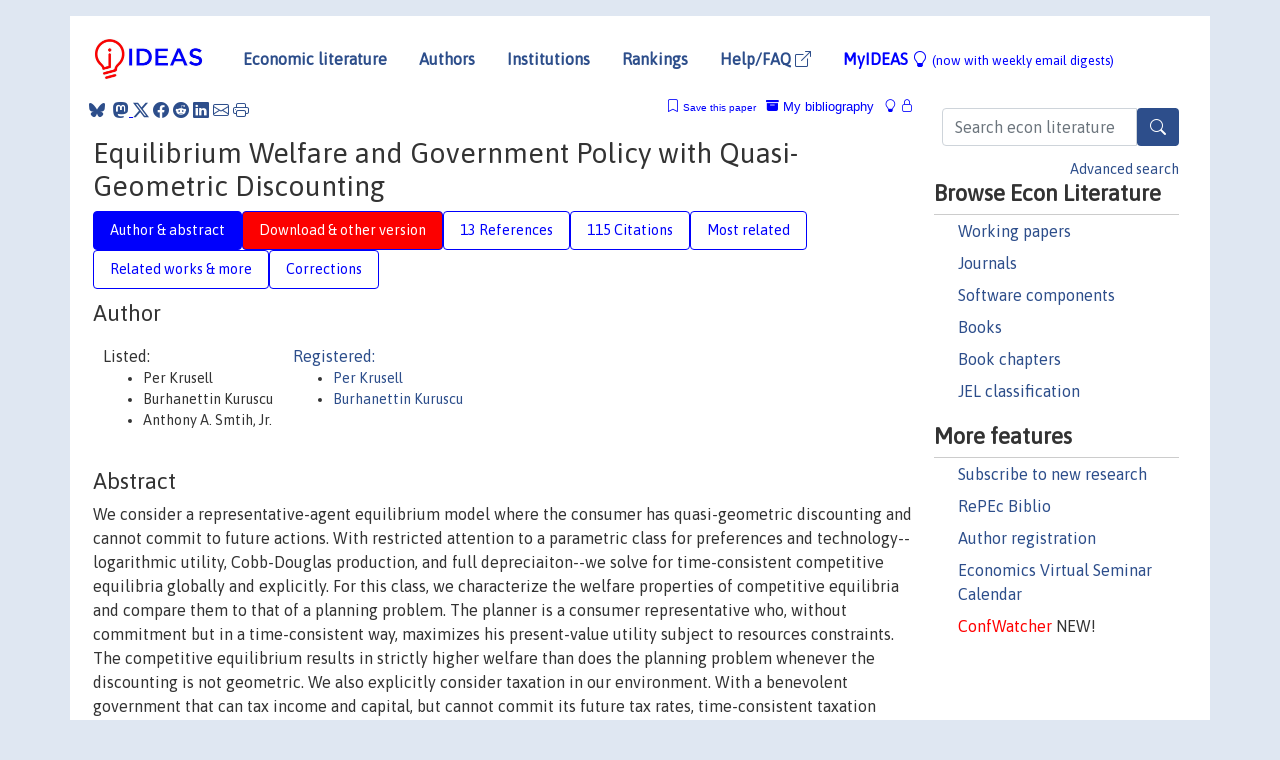

--- FILE ---
content_type: text/html; charset=UTF-8
request_url: https://ideas.repec.org/p/cmu/gsiawp/515949340.html
body_size: 13910
content:
<!DOCTYPE html> 
<HTML lang="en">
<HEAD>
<TITLE>Equilibrium Welfare and Government Policy with Quasi-Geometric Discounting</TITLE>
    <meta charset="utf-8">
    <meta http-equiv="X-UA-Compatible" content="IE=edge">
    <meta name="viewport" content="width=device-width, initial-scale=1.0">
    <link rel="stylesheet" href="https://maxcdn.bootstrapcdn.com/bootstrap/4.0.0/css/bootstrap.min.css" integrity="sha384-Gn5384xqQ1aoWXA+058RXPxPg6fy4IWvTNh0E263XmFcJlSAwiGgFAW/dAiS6JXm" crossorigin="anonymous">
    <link rel="stylesheet" href="https://cdn.jsdelivr.net/npm/bootstrap-icons@1.13.1/font/bootstrap-icons.min.css" integrity="sha256-pdY4ejLKO67E0CM2tbPtq1DJ3VGDVVdqAR6j3ZwdiE4=" crossorigin="anonymous">
    <link rel="stylesheet" href="/css/font-awesome.min.css">
<!--    <link rel="stylesheet" href="https://cdn.jsdelivr.net/npm/fork-awesome@1.2.0/css/fork-awes
ome.min.css" integrity="sha256-XoaMnoYC5TH6/+ihMEnospgm0J1PM/nioxbOUdnM8HY=" crossorigin="anonymous">-->
<!--    <link rel="stylesheet" href="https://site-assets.fontawesome.com/releases/v6.2.0/css/all.css" />-->
    <link href="/css/normalnew.css" rel="stylesheet" type="text/css"/>
    <link href="/css/pushy.css" rel="stylesheet" type="text/css"/>
    <link rel="icon" type="image.jpg" href="/favicon.ico">
<!--[if lte IE 9]>
  <script src="/css/html5shiv.min.js"></script>
  <script src="/css/respond.min.js"></script>
<![endif]-->
  <script type='text/javascript'>
    var captchaContainer = null;
    var loadCaptcha = function() {
      captchaContainer = grecaptcha.render('captcha_container', {
        'sitekey' : '6LdQebIaAAAAACSKxvbloyrkQ_q-MqhOAGgD5PQV',
        'callback' : function(response) {
          console.log(response);
        }
      });
    };
  </script>

<META NAME="handle" CONTENT="RePEc:cmu:gsiawp:515949340"><META NAME="description" CONTENT="We consider a representative-agent equilibrium model where the consumer has quasi-geometric discounting and cannot commit to future actions. With restricted attention to a parametric class for preferences and technology--logarithmic utility, Cobb-Douglas production, and full depreciaiton--we solve for time-consistent competitive equilibria globally and explicitly. For this class, we characterize the welfare properties of competitive equilibria and compare them to that of a planning problem. The planner is a consumer representative who, without commitment but in a time-consistent way, maximizes his present-value utility subject to resources constraints. The competitive equilibrium results in strictly higher welfare than does the planning problem whenever the discounting is not geometric. We also explicitly consider taxation in our environment. With a benevolent government that can tax income and capital, but cannot commit its future tax rates, time-consistent taxation leads to positive tax rates on capital. These tax rates reproduce the central planning solution, and thus imply a worse outcome in welfare terms when there is no government.">
<META NAME="keywords" CONTENT="">
<META NAME="jel_code" CONTENT="E21; E61">
<META NAME="author" CONTENT="Per Krusell & Burhanettin Kuruscu & Anthony A. Smtih, Jr.">
<META NAME="author_shortid" CONTENT="pkr102; pku17">
<META NAME="title" CONTENT="Equilibrium Welfare and Government Policy with Quasi-Geometric Discounting">
<META NAME="download" CONTENT="0">
<META NAME="freedownload" CONTENT="0">
<META NAME="date" CONTENT="0000-02-02">
<META NAME="citation_publication_date" CONTENT="">
<META NAME="citation_authors" content="Per Krusell; Burhanettin Kuruscu; Anthony A. Smtih, Jr.">
<META NAME="citation_title" content="Equilibrium Welfare and Government Policy with Quasi-Geometric Discounting">
<META NAME="citation_abstract" content="We consider a representative-agent equilibrium model where the consumer has quasi-geometric discounting and cannot commit to future actions. With restricted attention to a parametric class for preferences and technology--logarithmic utility, Cobb-Douglas production, and full depreciaiton--we solve for time-consistent competitive equilibria globally and explicitly. For this class, we characterize the welfare properties of competitive equilibria and compare them to that of a planning problem. The planner is a consumer representative who, without commitment but in a time-consistent way, maximizes his present-value utility subject to resources constraints. The competitive equilibrium results in strictly higher welfare than does the planning problem whenever the discounting is not geometric. We also explicitly consider taxation in our environment. With a benevolent government that can tax income and capital, but cannot commit its future tax rates, time-consistent taxation leads to positive tax rates on capital. These tax rates reproduce the central planning solution, and thus imply a worse outcome in welfare terms when there is no government.">
<META NAME="citation_publisher" content="Carnegie Mellon University, Tepper School of Business">
<META NAME="citation_journal_title" content="GSIA Working Papers">
<META NAME="citation_keywords" content="">
<META NAME="citation_abstract_html_url" content="https://ideas.repec.org/p/cmu/gsiawp/515949340.html">
<META NAME="citation_abstract_pdf_url" content="https://ideas.repec.org/p/cmu/gsiawp/515949340.html">
<META NAME="redif-type" content="paper">
<META NAME="citation_type" content="redif-paper">
<META NAME="citation_technical_report_number" content="2001-06">
<META NAME="twitter:card" content="summary_large_image">
<META NAME="twitter:site" content="@repec_org">
<META NAME="twitter:title" content="Equilibrium Welfare and Government Policy with Quasi-Geometric Discoun">
<META NAME="twitter:description" content="We consider a representative-agent equilibrium model where the consumer has quasi-geometric discounting and cannot commit to future actions. With restricted attention to a parametric class for prefere">
<META NAME="twitter:image" content="https://ideas.repec.org/cgi-bin/twimage.cgi?p&cmu:gsiawp:515949340">
<META PROPERTY="og:type" content="article">
<META PROPERTY="og:title" content="Equilibrium Welfare and Government Policy with Quasi-Geometr">
<META PROPERTY="og:description" content="We consider a representative-agent equilibrium model where the consumer has quasi-geometric discounting and cannot commit to future actions. With restricted attention to a parametric class for prefere">
<META PROPERTY="og:url" content="https://ideas.repec.org//p/cmu/gsiawp/515949340.html">
<META PROPERTY="og:image" content="https://ideas.repec.org/cgi-bin/twimage.cgi?p&cmu:gsiawp:515949340">
<script type="application/ld+json">
    {
	"@context": "http://schema.org",
	"@graph": [
	  {
	    "@id": "#periodical",
	    "@type": "Periodical",
	    "name": "GSIA Working Papers",
	    "publisher": "Carnegie Mellon University, Tepper School of Business",
	    "url": "https://ideas.repec.org/s/cmu/gsiawp.html",
	    "requiresSubscription": "false"
          },
	  {
	    "@id": "#number",
	    "@type": "PublicationIssue",
	    "datePublished": "",
	    "issueNumber": "2001-06"
          },
	  {
	    "@id": "#article",
	    "@type": "ScholarlyArticle",
 	    "name": "Equilibrium Welfare and Government Policy with Quasi-Geometric Discounting",
	    "url": "https://ideas.repec.org//p/cmu/gsiawp/515949340.html",
	    "description": "We consider a representative-agent equilibrium model where the consumer has quasi-geometric discounting and cannot commit to future actions. With restricted attention to a parametric class for preferences and technology--logarithmic utility, Cobb-Douglas production, and full depreciaiton--we solve for time-consistent competitive equilibria globally and explicitly. For this class, we characterize the welfare properties of competitive equilibria and compare them to that of a planning problem. The planner is a consumer representative who, without commitment but in a time-consistent way, maximizes his present-value utility subject to resources constraints. The competitive equilibrium results in strictly higher welfare than does the planning problem whenever the discounting is not geometric. We also explicitly consider taxation in our environment. With a benevolent government that can tax income and capital, but cannot commit its future tax rates, time-consistent taxation leads to positive tax rates on capital. These tax rates reproduce the central planning solution, and thus imply a worse outcome in welfare terms when there is no government.",
	    "keywords": "",
	    "author": "Per Krusell & Burhanettin Kuruscu & Anthony A. Smtih, Jr.",
	    "isPartOf": [
	      {	
	        "@id": "#periodical"
	      },
	      {
	        "@id": "#number"
	      }
	    ]
	 }
      ]
    }
    </script>
    </HEAD><BODY>
<!-- Google tag (gtag.js) -->
<script async src="https://www.googletagmanager.com/gtag/js?id=G-G63YGSJVZ7"></script>
<script>
  window.dataLayer = window.dataLayer || [];
  function gtag(){dataLayer.push(arguments);}
  gtag('js', new Date());

  gtag('config', 'G-G63YGSJVZ7');
</script>

<div class="container">
    <div id="header" class="row">
      <nav class="navbar navbar-collapse navbar-expand-md" role="navigation">
          <a class="navbar-brand" href="/">
            <img width="125" src="/ideas4.jpg" border="0" alt="IDEAS home">
          </a>
	<button class="navbar-toggler" type="button" data-bs-toggle="collapse" data-toggle="collapse" data-target="#mobilesearch" aria-controls="mobilesearch" aria-expanded="false" aria-label="Toggle navigation">
	  <span class="navbar-toggler-icon"><i class="bi-search"></i></span>
	</button>
	<div class="collapse" id="mobilesearch">
	  <div class="form-inline">
	  <form method="POST" action="/cgi-bin/htsearch2" id="mobilesearch" role="search" class="card card-body">
            <div class="input-group">
              <input class="form-control" type="text" name="q" value="" placeholder="Search econ literature">
              <span class="input-group-btn">
		<button type="submit" class="btn" style="background-color: #2d4e8b; color: white;" aria-label="Search">
                <i class="bi-search"></i>
              </button>
		<!--<input class="btn btn-default btn-lg fa" type="submit" value="&#xf002;" style="color:white;background-color:#2d4e8b;">-->
              </span>
            </div>
            <a href="/search.html" class="advanced-search">Advanced search</a>
	  </form>
	  </div>
	  </div>
	<button class="navbar-toggler" type="button" data-bs-toggle="collapse" data-toggle="collapse" data-target="#mobilemenu" aria-controls="mobilemenu" aria-expanded="false" aria-label="Toggle navigation">
	  <span class="navbar-toggler-icon"><i class="bi bi-list"></i></span>
	</button>
	<div class="collapse" id="mobilemenu">
          <ul class="navbar-nav mr-auto">
            <li class="nav-item">
	      <a class="nav-link" href="/">Economic literature:</a> <a href="/i/p.html">papers</A>, <a href="/i/a.html">articles</A>, <a href="/i/c.html">software</A>, <a href="/i/h.html">chapters</A>, <a href="/i/b.html">books</A>.
	    </li>
            <li class="nav-item">
              <a class="nav-link" href="/i/e.html">Authors</a>
	    </li>
            <li class="nav-item">
              <a class="nav-link" href="http://edirc.repec.org/">Institutions</a>
	    </li>
            <li class="nav-item">
	      <a class="nav-link" href="/top/">Rankings</a>
	    </li>
            <li class="nav-item">
	      <a class="nav-link" href="/help.html" target="_blank">Help/FAQ  <i class="bi bi-box-arrow-up-right"></i></a>
	    </li>
            <li class="nav-item">
	      <a class="nav-link" href="/cgi-bin/myideas.cgi">MyIDEAS <I class="bi bi-lightbulb"></I></a>
	    </li>
	    <li class="nav-item">
	      <span class="nav-text">More options at page bottom</span>
	    </li>
          </ul>
	</div>
	<div class="d-none d-md-inline">
          <ul class="nav nav-fill" id="topnav">
            <li class="nav-item">
	      <a class="nav-link" href="/">Economic literature</a>
	    </li>
            <li class="nav-item">
              <a class="nav-link" href="/i/e.html">Authors</a>
	    </li>
            <li class="nav-item">
              <a class="nav-link" href="http://edirc.repec.org/">Institutions</a>
	    </li>
            <li class="nav-item">
	      <a class="nav-link" href="/top/">Rankings</a>
	    </li>
            <li class="nav-item">
	      <a class="nav-link" href="/help.html" target="_blank">Help/FAQ  <i class="bi bi-box-arrow-up-right"></i></a>
	    </li>
            <li class="nav-item">
	      <a class="nav-link" href="/cgi-bin/myideas.cgi" style="color:blue;">MyIDEAS <I class="bi bi-lightbulb"></I> <small>(now with weekly email digests)</small></a>
	    </li>
          </ul>
        </div>
      </nav>
    </div>
    
    
    <div class="row">
      <div class="col-12" style="margin-top: -10px;">
	
	
	<div id="sidebar" class="sidebar-nav-fixed pull-right d-none d-print-none d-md-inline col-md-3">
	  <div class="inline-form">
	  <form method="POST" action="/cgi-bin/htsearch2" id="topsearch" role="search" class="navbar-form navbar-right">
            <div class="input-group">
              <input class="form-control" type="text" name="q" value="" placeholder="Search econ literature">
              <button type="submit" class="btn" style="background-color: #2d4e8b; color: white;" aria-label="Search">
                <i class="bi-search"></i>
              </button>
	      <!--<input class="btn fa" type="submit" value="&#xf002;" style="color:white;background-color:#2d4e8b;">-->
            </div>
            <a href="/search.html" class="advanced-search">Advanced search</a>
	  </form>
	  </div>
	  <div id="menu">
            <h3>Browse Econ Literature</h3>
            <ul>
              <li><a href="/i/p.html">Working papers</a></li>
              <li><a href="/i/a.html">Journals</a></li>
              <li><a href="/i/c.html">Software components</a></li>
              <li><a href="/i/b.html">Books</a></li>
              <li><a href="/i/h.html">Book chapters</a></li>
              <li><a href="/j/">JEL classification</a></li>
            </ul>
	    
            <h3>More features</h3>
            <ul>
	      <li><a href="http://nep.repec.org/">Subscribe to new research</a></li>
	      <li><a href="https://biblio.repec.org/">RePEc Biblio</a></li>
	      <li><a href="https://authors.repec.org/">Author registration</a></li>
	      <li><a href="/v/">Economics Virtual Seminar Calendar</a></li>
	      <li><a href="https://confwatcher.b2ideas.eu/"><font color="red">ConfWatcher</font></a> NEW!</li>
            </ul>
	  </div>
	</div>
	<div class="d-none d-print-block">
	  <img width="145" src="/ideas4.jpg" border="0" alt="IDEAS home"> Printed from https://ideas.repec.org/p/cmu/gsiawp/515949340.html 
	</div>
	
	<div id="main" class="col-12 col-md-9">
	  <div class="site-overlay"></div>
	  <div class="d-print-none">
	    
<div id="messages" class="col-xs-12">
<span class="share-block">
            &nbsp;<a href="https://bsky.app/intent/compose?text=Found%20on%20RePEc/IDEAS:%20https://ideas.repec.org//p/cmu/gsiawp/515949340.html%20&#128161;" target="_NEW"><i class="bi bi-bluesky"></i></a>&nbsp;
            <share-to-mastodon message="Found on RePEc/IDEAS:" url='https://ideas.repec.org//p/cmu/gsiawp/515949340.html'><font color="#2d4e8b"><i class="bi bi-mastodon"></i></font></share-to-mastodon>
            <a class="share-twitter bi bi-twitter-x" href="#" title="Share on Twitter"></a>
            <a class="share-facebook bi bi-facebook" href="#" title="Share on Facebook"></a>
            <a class="share-reddit bi bi-reddit" href="#" title="Share on Reddit"></a>
            <a class="share-linkedin bi bi-linkedin" href="#"  title="Share on LinkedIn"></a>
            <a class="share-email bi bi-envelope" href="#"  title="Share by Email"></a>
            <a class="share-print bi bi-printer" href="#" title="Print this page"></a>














<span id="myideas">

<a href="/cgi-bin/myideas.cgi" data-bs-toggle="tooltip" data-toggle="tooltip" title="MyIDEAS: not logged in">
<i class="bi bi-lightbulb"></i>
<i class="bi bi-lock"></i>&nbsp;</a>


 <A HREF="/cgi-bin/myideas.cgi#myibiblio1unassigned"><I class="bi bi-archive-fill"></I>&nbsp;My&nbsp;bibliography</A> 
 <i class="bi bi-bookmark"></i>&nbsp;<span onclick="loadDoc('https://ideas.repec.org/cgi-bin/myiadd2.cgi',myFunction);return true;">Save this paper</span>




</span>
<script>
function loadDoc(url,cfunc) {
  var xhttp = new XMLHttpRequest();
  xhttp.onreadystatechange = function() {
    if (xhttp.readyState == 4 && xhttp.status == 200) {
      cfunc(xhttp);
    }
  };
  xhttp.open("GET", url, true);
  xhttp.send();
}
function myFunction(xhttp) {
  document.getElementById("response").innerHTML = xhttp.responseText;
}
</script><span id="response"></span>
</div>


	  </div>
	  <div id="content-block">
	    
	    

<div id="title">
<h1>Equilibrium Welfare and Government Policy with Quasi-Geometric Discounting</h1></div>
<div>
<ul class="nav nav-pills" id="myTab" role="tablist">
  <li class="nav-item">
    <a class="nav-link active" id="author-abstract-tab" data-toggle="tab" href="#author-abstract" role="tab" aria-controls="author-abstract" aria-selected="true">Author & abstract</a>
  </li>
  <li class="nav-item">
    <a class="nav-link download-tab" id="download-tab" data-toggle="tab" href="#download" role="tab" aria-controls="download" aria-selected="false">Download &amp; other version</a>
  </li>
  <li class="nav-item">
    <a class="nav-link" id="refs-tab" data-toggle="tab" href="#refs" role="tab" aria-controls="refs" aria-selected="false">13 References</a>
  </li>
      <li class="nav-item">
    <a class="nav-link" id="cites-tab" href="/r/cmu/gsiawp/515949340.html" role="tab" aria-controls="cites" aria-selected="false">115 Citations</a>
  </li>
          <li class="nav-item">
    <a class="nav-link" id="mrel-tab" data-toggle="tab" href="#mrel" role="tab" aria-controls="mrel" aria-selected="false">Most related</a>
  </li>
  <li class="nav-item">
    <a class="nav-link" id="more-tab" data-toggle="tab" href="#more" role="tab" aria-controls="more" aria-selected="false">Related works & more</a>
  </li>
  <!-- Placeholder usernotes pill-->
  <li class="nav-item">
    <a class="nav-link" id="correct-tab" data-toggle="tab" href="#correct" role="tab" aria-controls="correct" aria-selected="false">Corrections</a>
  </li>
</ul>
    

<div class="tab-content" id="myTabContent">
  <div class="tab-pane fade show active" id="author-abstract" role="tabpanel" aria-labelledby="author-abstract-tab">

<h2>Author</h2>
    <div id="author-body">
      <div id="authortable">
        <div id="listed-authors">Listed:
          <ul id="authorlist"><li class="authorname">Per Krusell</li>
<li class="authorname">Burhanettin Kuruscu</li>
<li class="authorname">Anthony A. Smtih, Jr.</li>
</ul></div><div id="registered-authors"> <a href="https://authors.repec.org/">Registered:</a> <ul id="authorregistered"><li><a href="/e/pkr102.html">Per  Krusell </A></li>
<li><a href="/e/pku17.html">Burhanettin  Kuruscu </A></li>
</ul>
</div>
</div>
</div>


<h2 style="clear:left">Abstract</h2><div id="abstract-body">We consider a representative-agent equilibrium model where the consumer has quasi-geometric discounting and cannot commit to future actions. With restricted attention to a parametric class for preferences and technology--logarithmic utility, Cobb-Douglas production, and full depreciaiton--we solve for time-consistent competitive equilibria globally and explicitly. For this class, we characterize the welfare properties of competitive equilibria and compare them to that of a planning problem. The planner is a consumer representative who, without commitment but in a time-consistent way, maximizes his present-value utility subject to resources constraints. The competitive equilibrium results in strictly higher welfare than does the planning problem whenever the discounting is not geometric. We also explicitly consider taxation in our environment. With a benevolent government that can tax income and capital, but cannot commit its future tax rates, time-consistent taxation leads to positive tax rates on capital. These tax rates reproduce the central planning solution, and thus imply a worse outcome in welfare terms when there is no government.</div>
<h2>Suggested Citation</h2>
<div id="biblio-body">
<LI class="list-group-item downnone"> Per Krusell & Burhanettin Kuruscu & Anthony A. Smtih, Jr., "undated".
 "<B><A HREF="/p/cmu/gsiawp/515949340.html">Equilibrium Welfare and Government Policy with Quasi-Geometric Discounting</A></B>,"
<A HREF="/s/cmu/gsiawp.html">GSIA Working Papers</A> 
2001-06, Carnegie Mellon University, Tepper School of Business.
</li>
Handle: <i style="word-break:break-all">RePEc:cmu:gsiawp:515949340</i>
<form method="post" action="/cgi-bin/refs.cgi" target="refs" class="form-inline" role="form" style="margin-bottom: 10px;">
<input type="hidden" name="handle" value="RePEc:cmu:gsiawp:515949340">
<div class="pull-left" style="padding-right: 2px;">
<input type="submit" class="btn btn-default fa" name="ref" value="Export reference &#xf08e;"> as
</div>
<div class="col-xs-8" style="padding-left: 0;">
<select name="output" size="1">
<option value="0">HTML</option>
<option value="0.5">HTML with abstract</option>
<option value="1">plain text</option>
<option value="1.5">plain text with abstract</option>
<option value="2">BibTeX</option>
<option value="3">RIS (EndNote, RefMan, ProCite)</option>
<option value="4">ReDIF</option>
<option value="6">JSON</option>
</select> 
</div>
</form></div>
   </div>
  <div class="tab-pane fade" id="download" role="tabpanel" aria-labelledby="download-tab">
    <h2>Download full text from publisher</h2><p></p><B>To our knowledge, this item is not available for
          download</B>. To find whether it is available, there are three 
options:<BR>
1. Check below whether another version of this item is available online.<BR>
2. Check on the provider's <A HREF="https://www.cmu.edu/tepper" target="_blank">web page</A> <i class="fa fa-external-link"></i> 
whether it is in fact available.<BR>
3. Perform a <form action="/cgi-bin/htsearch2" method="post" class="inline"><input type="hidden" name="q" value="Equilibrium+Welfare+and+Government+Policy+with+Quasi+Geometric+Discounting"><button type="submit" value="submit" class="link-button">search</button></form> for a similarly titled item that would be 
available.
<h2>Other versions of this item:</h2>
<div class="publishedas"><UL><LI class="list-group-item downgate">  Krusell, Per & Kuruscu, Burhanettin & Smith, Anthony Jr., 2002.
"<B><A HREF="https://ideas.repec.org/a/eee/jetheo/v105y2002i1p42-72.html">Equilibrium Welfare and Government Policy with Quasi-geometric Discounting</A></B>,"
<A HREF="https://ideas.repec.org/s/eee/jetheo.html">Journal of Economic Theory</A>, Elsevier, vol. 105(1), pages 42-72, July.
</UL></div><div class="otherversion"><UL><LI class="list-group-item downgate"> Smith Jr., Anthony A & Kuruscu, Burhanettin, 2001.
 "<B><A HREF="https://ideas.repec.org/p/cpr/ceprdp/2693.html">Equilibrium Welfare and Government Policy with Quasi-Geometric Discounting</A></B>,"
<A HREF="https://ideas.repec.org/s/cpr/ceprdp.html">CEPR Discussion Papers</A> 
2693, C.E.P.R. Discussion Papers.
<LI class="list-group-item downfree"> Per Krusell & Burhanettin Kuruscu & Anthony A. Smith Jr., 2001.
 "<B><A HREF="https://ideas.repec.org/p/bdi/wptemi/td_413_01.html">Equilibrium Welfare and Government Policy with Quasi-Geometric Discounting</A></B>,"
<A HREF="https://ideas.repec.org/s/bdi/wptemi.html">Temi di discussione (Economic working papers)</A> 
413, Bank of Italy, Economic Research and International Relations Area.
</UL></div>
</div>

  <div class="tab-pane fade" id="refs" role="tabpanel" aria-labelledby="refs-tab"><h2>References listed on IDEAS</h2><form method="post" action="/cgi-bin/refs.cgi" target="refs" class="form-inline" role="form" style="margin-bottom: 10px;">
<input type="hidden" name="handle" value="repec:ecm:emetrp:v:72:y:2004:i:1:p:119-158#repec:cmu:gsiawp:-1095235306#repec:ucb:calbwp:97-253#repec:oup:qjecon:v:100:y:1985:i:4:p:1169-1189.#repec:wop:prinet:99f2#repec:ecm:emetrp:v:69:y:2001:i:4:p:935-57#repec:oup:qjecon:v:114:y:1999:i:4:p:1125-1152.#repec:ucp:jpolec:v:85:y:1977:i:3:p:473-91#repec:ecm:emetrp:v:69:y:2001:i:6:p:1403-1435#repec:aea:aecrev:v:89:y:1999:i:5:p:1156-1181#repec:mtp:titles:0262100711#repec:nbr:nberwo:5635#repec:aea:aecrev:v:89:y:1999:i:1:p:103-124#repec:fip:fedmsr:234#repec:ecm:emetrp:v:78:y:2010:i:6:p:2063-2084#repec:oup:restud:v:35:y:1968:i:2:p:185-199.#repec:wop:prinet:99f1#repec:bin:bpeajo:v:29:y:1998:i:1998-1:p:91-196#repec:nwu:cmsems:1172#repec:cdl:econwp:qt7t44m5b0#repec:fth:harver:1886">
<div class="pull-left" style="padding-right: 2px;">
<input type="submit" class="btn btn-default fa" name="ref" value="Export references &#xf08e;"> as
</div>
<div class="col-xs-8" style="padding-left: 0;">
<select name="output" size="1">
<option value="0">HTML</option>
<option value="0.5">HTML with abstract</option>
<option value="1">plain text</option>
<option value="1.5">plain text with abstract</option>
<option value="2">BibTeX</option>
<option value="3">RIS (EndNote, RefMan, ProCite)</option>
<option value="4">ReDIF</option>
<option value="6">JSON</option>
</select> 
</div>
</form>
<ol class="list-group"><LI class="list-group-item downgate">  Kenneth Rogoff, 1985.
"<B><A HREF="/a/oup/qjecon/v100y1985i4p1169-1189..html">The Optimal Degree of Commitment to an Intermediate Monetary Target</A></B>,"
<A HREF="/s/oup/qjecon.html">The Quarterly Journal of Economics</A>, President and Fellows of Harvard College, vol. 100(4), pages 1169-1189.
<LI class="list-group-item downgate">  Matthew Rabin & Ted O'Donoghue, 1999.
"<B><A HREF="/a/aea/aecrev/v89y1999i1p103-124.html">Doing It Now or Later</A></B>,"
<A HREF="/s/aea/aecrev.html">American Economic Review</A>, American Economic Association, vol. 89(1), pages 103-124, March.

<div class="otherversion"><UL>
<LI class="list-group-item downfree"> Ted O'Donoghue & Matthew Rabin, 1996.
 "<B><A HREF="/p/nwu/cmsems/1172.html">Doing It Now or Later</A></B>,"
<A HREF="/s/nwu/cmsems.html">Discussion Papers</A> 
1172, Northwestern University, Center for Mathematical Studies in Economics and Management Science.

<LI class="list-group-item downfree"> O'Donoghue, Ted & Rabin, Matthew, 1997.
 "<B><A HREF="/p/cdl/econwp/qt7t44m5b0.html">Doing It Now or Later</A></B>,"
<A HREF="/s/cdl/econwp.html">Department of Economics, Working Paper Series</A> 
qt7t44m5b0, Department of Economics, Institute for Business and Economic Research, UC Berkeley.
<LI class="list-group-item downnone"> Ted O'Donoghue and Matthew Rabin ., 1997.
 "<B><A HREF="/p/ucb/calbwp/97-253.html">Doing It Now or Later</A></B>,"
<A HREF="/s/ucb/calbwp.html">Economics Working Papers</A> 
97-253, University of California at Berkeley.


</UL></div>
<LI class="list-group-item downnone">  Kenneth L. Judd, 1998.
"<B><A HREF="/b/mtp/titles/0262100711.html">Numerical Methods in Economics</A></B>,"
<A HREF="/s/mtp/titles.html">MIT Press Books</A>,
The MIT Press,
edition 1, volume 1, number 0262100711, December.
<LI class="list-group-item downfree">  David I. Laibson & Andrea Repetto & Jeremy Tobacman, 1998.
"<B><A HREF="/a/bin/bpeajo/v29y1998i1998-1p91-196.html">Self-Control and Saving for Retirement</A></B>,"
<A HREF="/s/bin/bpeajo.html">Brookings Papers on Economic Activity</A>, Economic Studies Program, The Brookings Institution, vol. 29(1), pages 91-196.
<LI class="list-group-item downnone">  Faruk Gul & Wolfgang Pesendorfer, 2001.
"<B><A HREF="/a/ecm/emetrp/v69y2001i6p1403-1435.html">Temptation and Self-Control</A></B>,"
<A HREF="/s/ecm/emetrp.html">Econometrica</A>, Econometric Society, vol. 69(6), pages 1403-1435, November.

<div class="otherversion"><UL>
<LI class="list-group-item downnone"> W. Pesendorfer & F. Gul, 1999.
 "<B><A HREF="/p/wop/prinet/99f1.html">Temptation and Self-Control</A></B>,"
<A HREF="/s/wop/prinet.html">Princeton Economic Theory Papers</A> 
99f1, Economics Department, Princeton University.



</UL></div>
<LI class="list-group-item downnone">  Harris, Christopher & Laibson, David, 2001.
"<B><A HREF="/a/ecm/emetrp/v69y2001i4p935-57.html">Dynamic Choices of Hyperbolic Consumers</A></B>,"
<A HREF="/s/ecm/emetrp.html">Econometrica</A>, Econometric Society, vol. 69(4), pages 935-957, July.

<div class="otherversion"><UL>
<LI class="list-group-item downnone"> Christopher Harris & David Laibson, 1999.
 "<B><A HREF="/p/fth/harver/1886.html">Dynamic Choices of Hyperbolic Consumers</A></B>,"
<A HREF="/s/fth/harver.html">Harvard Institute of Economic Research Working Papers</A> 
1886, Harvard - Institute of Economic Research.



</UL></div>
<LI class="list-group-item downgate">  E. S. Phelps & R. A. Pollak, 1968.
"<B><A HREF="/a/oup/restud/v35y1968i2p185-199..html">On Second-Best National Saving and Game-Equilibrium Growth</A></B>,"
<A HREF="/s/oup/restud.html">The Review of Economic Studies</A>, Review of Economic Studies Ltd, vol. 35(2), pages 185-199.
<LI class="list-group-item downgate">  Jose-Victor Rios-Rull & Per Krusell, 1999.
"<B><A HREF="/a/aea/aecrev/v89y1999i5p1156-1181.html">On the Size of U.S. Government: Political Economy in the Neoclassical Growth Model</A></B>,"
<A HREF="/s/aea/aecrev.html">American Economic Review</A>, American Economic Association, vol. 89(5), pages 1156-1181, December.

<div class="otherversion"><UL>
<LI class="list-group-item downfree"> Per Krusell & José-Víctor Ríos-Rull, 1997.
 "<B><A HREF="/p/fip/fedmsr/234.html">On the size of U.S. government: political economy in the neoclassical growth model</A></B>,"
<A HREF="/s/fip/fedmsr.html">Staff Report</A> 
234, Federal Reserve Bank of Minneapolis.



</UL></div>
<LI class="list-group-item downnone">  Per Krusell & Burhanettin Kuruşçu & Anthony A. Smith Jr., 2010.
"<B><A HREF="/a/ecm/emetrp/v78y2010i6p2063-2084.html">Temptation and Taxation</A></B>,"
<A HREF="/s/ecm/emetrp.html">Econometrica</A>, Econometric Society, vol. 78(6), pages 2063-2084, November.

<div class="otherversion"><UL>
<LI class="list-group-item downnone"> Per Krusell & Burhanettin Kuruscu & Anthony A. Smith, Jr., 2000.
 "<B><A HREF="/p/cmu/gsiawp/-1095235306.html">Temptation and Taxation</A></B>,"
<A HREF="/s/cmu/gsiawp.html">GSIA Working Papers</A> 
2001-12, Carnegie Mellon University, Tepper School of Business.



</UL></div>
<LI class="list-group-item downgate">  Faruk Gul & Wolfgang Pesendorfer, 2004.
"<B><A HREF="/a/ecm/emetrp/v72y2004i1p119-158.html">Self-Control and the Theory of Consumption</A></B>,"
<A HREF="/s/ecm/emetrp.html">Econometrica</A>, Econometric Society, vol. 72(1), pages 119-158, January.

<div class="otherversion"><UL>
<LI class="list-group-item downnone"> W. Pesendorfer & F. Gul, 1999.
 "<B><A HREF="/p/wop/prinet/99f2.html">Self-Control and the Theory of Consumption</A></B>,"
<A HREF="/s/wop/prinet.html">Princeton Economic Theory Papers</A> 
99f2, Economics Department, Princeton University.



</UL></div>
<LI class="list-group-item downgate">  Robert J. Barro, 1999.
"<B><A HREF="/a/oup/qjecon/v114y1999i4p1125-1152..html">Ramsey Meets Laibson in the Neoclassical Growth Model</A></B>,"
<A HREF="/s/oup/qjecon.html">The Quarterly Journal of Economics</A>, President and Fellows of Harvard College, vol. 114(4), pages 1125-1152.
<LI class="list-group-item downfree"> David I. Laibson, 1996.
 "<B><A HREF="/p/nbr/nberwo/5635.html">Hyperbolic Discount Functions, Undersaving, and Savings Policy</A></B>,"
<A HREF="/s/nbr/nberwo.html">NBER Working Papers</A> 
5635, National Bureau of Economic Research, Inc.
<LI class="list-group-item downgate">  Kydland, Finn E & Prescott, Edward C, 1977.
"<B><A HREF="/a/ucp/jpolec/v85y1977i3p473-91.html">Rules Rather Than Discretion: The Inconsistency of Optimal Plans</A></B>,"
<A HREF="/s/ucp/jpolec.html">Journal of Political Economy</A>, University of Chicago Press, vol. 85(3), pages 473-491, June.
</ol>
<A TARGET="_blank" HREF="http://citec.repec.org/cgi-bin/get_data.pl?h=RePEc:cmu:gsiawp:515949340&o=all"><B>Full references</B> <i class="fa fa-external-link"></i></A> (including those not matched with items on IDEAS)<P>
</div>

 <div class="tab-pane fade" id="mrel" role="tabpanel" aria-labelledby="mrel-tab">
    <h2>Most related items</H2>
These are the items that most often cite the same works as this one and are cited by the same works as this one.
<ol class="list-group"><LI class="list-group-item downfree">  David K. Backus & Bryan R. Routledge & Stanley E. Zin, 2005.
"<B><A HREF="/h/nbr/nberch/6672.html">Exotic Preferences for Macroeconomists</A></B>,"
<A HREF="/s/nbr/nberch.html">NBER Chapters</A>, in:  <A HREF="/b/nbr/nberbk/gert05-1.html">NBER Macroeconomics Annual 2004, Volume 19</A>, pages 319-414,
National Bureau of Economic Research, Inc.

<div class="otherversion"><UL>
<LI class="list-group-item downfree"> David Backus & Bryan Routledge & Stanley Zin, 2004.
 "<B><A HREF="/p/nbr/nberwo/10597.html">Exotic Preferences for Macroeconomists</A></B>,"
<A HREF="/s/nbr/nberwo.html">NBER Working Papers</A> 
10597, National Bureau of Economic Research, Inc.

<LI class="list-group-item downfree"> David Backus & Bryan Routledge & Stanley Zin, 2004.
 "<B><A HREF="/p/ste/nystbu/04-20.html">Exotic Preferences for Macroeconomists</A></B>,"
<A HREF="/s/ste/nystbu.html">Working Papers</A> 
04-20, New York University, Leonard N. Stern School of Business, Department of Economics.


</UL></div>
<LI class="list-group-item downgate">  Salanie, Francois & Treich, Nicolas, 2006.
"<B><A HREF="/a/eee/eecrev/v50y2006i6p1557-1570.html">Over-savings and hyperbolic discounting</A></B>,"
<A HREF="/s/eee/eecrev.html">European Economic Review</A>, Elsevier, vol. 50(6), pages 1557-1570, August.

<div class="otherversion"><UL>
<LI class="list-group-item downnone"> François Salanie & Nicolas N. Treich, 2006.
 "<B><A HREF="/p/hal/journl/hal-02663421.html">Over-savings and hyperbolic discounting</A></B>,"
<A HREF="/s/hal/journl.html">Post-Print</A> 
hal-02663421, HAL.



</UL></div>
<LI class="list-group-item downfree"> Alexander Zimper & Alexander Ludwig & Max Groneck, 2012.
 "<B><A HREF="/p/red/sed012/693.html">A Life-Cycle Consumption Model with Ambiguous Survival Beliefs</A></B>,"
<A HREF="/s/red/sed012.html">2012 Meeting Papers</A> 
693, Society for Economic Dynamics.
<LI class="list-group-item downgate">  Nakajima, Makoto, 2017.
"<B><A HREF="/a/eee/pubeco/v145y2017icp42-64.html">Assessing bankruptcy reform in a model with temptation and equilibrium default</A></B>,"
<A HREF="/s/eee/pubeco.html">Journal of Public Economics</A>, Elsevier, vol. 145(C), pages 42-64.

<div class="otherversion"><UL>
<LI class="list-group-item downfree"> Makoto Nakajima, 2015.
 "<B><A HREF="/p/fip/fedpwp/15-12.html">Assessing bankruptcy reform in a model with temptation and equilibrium default</A></B>,"
<A HREF="/s/fip/fedpwp.html">Working Papers</A> 
15-12, Federal Reserve Bank of Philadelphia.

<LI class="list-group-item downfree"> Makoto Nakajima, 2016.
 "<B><A HREF="/p/fip/fedpwp/16-21.html">Assessing Bankruptcy Reform in a Model with Temptation and Equilibrium Default</A></B>,"
<A HREF="/s/fip/fedpwp.html">Working Papers</A> 
16-21, Federal Reserve Bank of Philadelphia.
<LI class="list-group-item downnone"> Makoto Nakajima, 2016.
 "<B><A HREF="/p/red/sed016/1330.html">Assessing Bankruptcy Reform in a Model with Temptation and Equilibrium Default</A></B>,"
<A HREF="/s/red/sed016.html">2016 Meeting Papers</A> 
1330, Society for Economic Dynamics.


</UL></div>
<LI class="list-group-item downgate">  Jianjun Miao, 2008.
"<B><A HREF="/a/spr/joecth/v34y2008i3p473-501.html">Option exercise with temptation</A></B>,"
<A HREF="/s/spr/joecth.html">Economic Theory</A>, Springer;Society for the Advancement of Economic Theory (SAET), vol. 34(3), pages 473-501, March.

<div class="otherversion"><UL>
<LI class="list-group-item downfree"> Jianjun Miao, 2004.
 "<B><A HREF="/p/wpa/wuwpmi/0409002.html">Option Exercise with Temptation</A></B>,"
<A HREF="/s/wpa/wuwpmi.html">Microeconomics</A> 
0409002, University Library of Munich, Germany.

<LI class="list-group-item downnone"> Junjian Miao, 2005.
 "<B><A HREF="/p/bos/wpaper/wp2005-007.html">Option Exercise with Temptation</A></B>,"
<A HREF="/s/bos/wpaper.html">Boston University - Department of Economics - Working Papers Series</A> 
WP2005-007, Boston University - Department of Economics.


</UL></div>
<LI class="list-group-item downgate">  Liya Liu & Yingjie Niu & Yuanping Wang & Jinqiang Yang, 2020.
"<B><A HREF="/a/spr/joecth/v70y2020i3d10.1007_s00199-019-01228-1.html">Optimal consumption with time-inconsistent preferences</A></B>,"
<A HREF="/s/spr/joecth.html">Economic Theory</A>, Springer;Society for the Advancement of Economic Theory (SAET), vol. 70(3), pages 785-815, October.
<LI class="list-group-item downfree">  Kevin X.D. Huang & Zheng Liu & John Qi Zhu, 2015.
"<B><A HREF="/a/wly/jmoncb/v47y2015i4p581-615.html">Temptation and Self‐Control: Some Evidence and Applications</A></B>,"
<A HREF="/s/wly/jmoncb.html">Journal of Money, Credit and Banking</A>, Blackwell Publishing, vol. 47(4), pages 581-615, June.

<div class="otherversion"><UL>
<LI class="list-group-item downfree"> Kevin X. D. Huang & Zheng Liu & Qi Zhu, 2006.
 "<B><A HREF="/p/fip/fedmsr/367.html">Temptation and self-control: some evidence and applications</A></B>,"
<A HREF="/s/fip/fedmsr.html">Staff Report</A> 
367, Federal Reserve Bank of Minneapolis.

<LI class="list-group-item downfree"> Kevin X. D. Huang & Zheng Liu & Qi Zhu, 2013.
 "<B><A HREF="/p/fip/fedfwp/2013-23.html">Temptation and Self-Control: Some Evidence and Applications</A></B>,"
<A HREF="/s/fip/fedfwp.html">Working Paper Series</A> 
2013-23, Federal Reserve Bank of San Francisco.
<LI class="list-group-item downfree"> Kevin X.D. Huang & Zheng Liu & John Q. Zhu, 2007.
 "<B><A HREF="/p/van/wpaper/0711.html">Temptation and Self-Control: Some Evidence and Applications</A></B>,"
<A HREF="/s/van/wpaper.html">Vanderbilt University Department of Economics Working Papers</A> 
0711, Vanderbilt University Department of Economics.


</UL></div>
<LI class="list-group-item downgate">  Minwook Kang, 2019.
"<B><A HREF="/a/kap/itaxpf/v26y2019i3d10.1007_s10797-018-9527-y.html">Pareto-improving tax policies under hyperbolic discounting</A></B>,"
<A HREF="/s/kap/itaxpf.html">International Tax and Public Finance</A>, Springer;International Institute of Public Finance, vol. 26(3), pages 618-660, June.
<LI class="list-group-item downfree"> Kevin X.D. Huang & Zheng Liu, 2005.
 "<B><A HREF="/p/red/sed005/770.html">Temptation and Self-Control: Some Evidence from the Consumer Expenditure Survey</A></B>,"
<A HREF="/s/red/sed005.html">2005 Meeting Papers</A> 
770, Society for Economic Dynamics.
<LI class="list-group-item downgate">  Kang, Jingoo & Kang, Minwook, 2022.
"<B><A HREF="/a/eee/mateco/v99y2022ics0304406821001245.html">Durable goods as commitment devices under quasi-hyperbolic discounting</A></B>,"
<A HREF="/s/eee/mateco.html">Journal of Mathematical Economics</A>, Elsevier, vol. 99(C).
<LI class="list-group-item downgate">  Chatterjee, Satyajit & Eyigungor, Burcu, 2016.
"<B><A HREF="/a/eee/jetheo/v163y2016icp467-494.html">Continuous Markov equilibria with quasi-geometric discounting</A></B>,"
<A HREF="/s/eee/jetheo.html">Journal of Economic Theory</A>, Elsevier, vol. 163(C), pages 467-494.

<div class="otherversion"><UL>
<LI class="list-group-item downfree"> Satyajit Chatterjee & Burcu Eyigungor, 2014.
 "<B><A HREF="/p/fip/fedpwp/14-6.html">Continuous Markov equilibria with quasi-geometric discounting</A></B>,"
<A HREF="/s/fip/fedpwp.html">Working Papers</A> 
14-6, Federal Reserve Bank of Philadelphia.

<LI class="list-group-item downfree"> Burcu Eyigungor & Satyajit Chatterjee, 2014.
 "<B><A HREF="/p/red/sed014/348.html">Continuous Markov Equilibria with Quasi-Geometric Discounting</A></B>,"
<A HREF="/s/red/sed014.html">2014 Meeting Papers</A> 
348, Society for Economic Dynamics.


</UL></div>
<LI class="list-group-item downnone">  Hanming Fang & Dan Silverman, 2009.
"<B><A HREF="/a/ier/iecrev/v50y2009i4p1043-1077.html">Time-Inconsistency And Welfare Program Participation: Evidence From The Nlsy</A></B>,"
<A HREF="/s/ier/iecrev.html">International Economic Review</A>, Department of Economics, University of Pennsylvania and Osaka University Institute of Social and Economic Research Association, vol. 50(4), pages 1043-1077, November.

<div class="otherversion"><UL>
<LI class="list-group-item downfree"> Hanming Fang & Dan Silverman, 2004.
 "<B><A HREF="/p/cwl/cwldpp/1465.html">Time-inconsistency and Welfare Program Participation: Evidence from the NLSY</A></B>,"
<A HREF="/s/cwl/cwldpp.html">Cowles Foundation Discussion Papers</A> 
1465, Cowles Foundation for Research in Economics, Yale University.

<LI class="list-group-item downfree"> Hanming Fang & Dan Silverman, 2007.
 "<B><A HREF="/p/nbr/nberwo/13375.html">Time-Inconsistency and Welfare Program Participation: Evidence from the NLSY</A></B>,"
<A HREF="/s/nbr/nberwo.html">NBER Working Papers</A> 
13375, National Bureau of Economic Research, Inc.


</UL></div>
<LI class="list-group-item downgate">  Tran, Chung, 2018.
"<B><A HREF="/a/eee/ecmode/v70y2018icp351-369.html">Temptation and taxation with elastic labor</A></B>,"
<A HREF="/s/eee/ecmode.html">Economic Modelling</A>, Elsevier, vol. 70(C), pages 351-369.

<div class="otherversion"><UL>
<LI class="list-group-item downfree"> Chung Tran, 2014.
 "<B><A HREF="/p/acb/cbeeco/2014-617.html">Temptation and Taxation with Elastic Labor</A></B>,"
<A HREF="/s/acb/cbeeco.html">ANU Working Papers in Economics and Econometrics</A> 
2014-617, Australian National University, College of Business and Economics, School of Economics.



</UL></div>
<LI class="list-group-item downfree"> Camilo Hern'andez & Dylan Possamai, 2020.
 "<B><A HREF="/p/arx/papers/2002.12572.html">Me, myself and I: a general theory of non-Markovian time-inconsistent stochastic control for sophisticated agents</A></B>,"
<A HREF="/s/arx/papers.html">Papers</A> 
2002.12572, arXiv.org, revised Jul 2021.
<LI class="list-group-item downgate">  Eisenbach, Thomas M. & Schmalz, Martin C., 2016.
"<B><A HREF="/a/eee/jfinec/v121y2016i2p414-426.html">Anxiety in the face of risk</A></B>,"
<A HREF="/s/eee/jfinec.html">Journal of Financial Economics</A>, Elsevier, vol. 121(2), pages 414-426.

<div class="otherversion"><UL>
<LI class="list-group-item downfree"> Thomas M. Eisenbach & Martin C. Schmalz, 2011.
 "<B><A HREF="/p/pri/metric/wp029_2011_eisenbach_schmalz.pdf.html">Anxiety in the Face of Risk</A></B>,"
<A HREF="/s/pri/metric.html">Working Papers</A> 
1371, Princeton University, Department of Economics, Econometric Research Program..

<LI class="list-group-item downfree"> Thomas M. Eisenbach & Martin C. Schmalz, 2013.
 "<B><A HREF="/p/fip/fednsr/610.html">Anxiety in the face of risk</A></B>,"
<A HREF="/s/fip/fednsr.html">Staff Reports</A> 
610, Federal Reserve Bank of New York.


</UL></div>
<LI class="list-group-item downgate">  Lilia Maliar & Serguei Maliar, 2016.
"<B><A HREF="/a/spr/dyngam/v6y2016i2d10.1007_s13235-015-0177-8.html">Ruling Out Multiplicity of Smooth Equilibria in Dynamic Games: A Hyperbolic Discounting Example</A></B>,"
<A HREF="/s/spr/dyngam.html">Dynamic Games and Applications</A>, Springer, vol. 6(2), pages 243-261, June.
<LI class="downfree">Hammond, Peter J & Zank, Horst, 2013.
 "<B><A HREF="/p/wrk/warwec/1033.html">Rationality and Dynamic Consistency under Risk and Uncertainty</A></B>,"
<A HREF="/s/wrk/warwec.html">The Warwick Economics Research Paper Series (TWERPS)</A> 
1033, University of Warwick, Department of Economics.
<LI class="list-group-item downfree"> Makoto Nakajima, 2013.
 "<B><A HREF="/p/fip/fedpwp/14-1.html">A tale of two commitments: equilibrium default and temptation</A></B>,"
<A HREF="/s/fip/fedpwp.html">Working Papers</A> 
14-1, Federal Reserve Bank of Philadelphia.
<LI class="list-group-item downgate">  Ayşe İmrohoroğlu & Selahattin İmrohoroğlu & Douglas H. Joines, 2003.
"<B><A HREF="/a/oup/qjecon/v118y2003i2p745-784..html">Time-Inconsistent Preferences and Social Security</A></B>,"
<A HREF="/s/oup/qjecon.html">The Quarterly Journal of Economics</A>, President and Fellows of Harvard College, vol. 118(2), pages 745-784.

<div class="otherversion"><UL>
<LI class="list-group-item downfree"> Ayse Imrohoroglu & Selahattin Imrohoroglu & Douglas H. Joines, 2000.
 "<B><A HREF="/p/fip/fedmem/136.html">Time inconsistent preferences and Social Security</A></B>,"
<A HREF="/s/fip/fedmem.html">Discussion Paper / Institute for Empirical Macroeconomics</A> 
136, Federal Reserve Bank of Minneapolis.



</UL></div>
<LI class="list-group-item downgate">  Faruk Gul & Wolfgang Pesendorfer, 2004.
"<B><A HREF="/a/red/issued/v7y2004i2p243-264.html">Self Control, Revealed Preferences and Consumption Choice</A></B>,"
<A HREF="/s/red/issued.html">Review of Economic Dynamics</A>, Elsevier for the Society for Economic Dynamics, vol. 7(2), pages 243-264, April.

<div class="otherversion"><UL>
<LI class="list-group-item downfree"> Faruk Gul & Wolfgang Pesendorfer, 2003.
 "<B><A HREF="/p/cla/levarc/506439000000000362.html">Self-control, revealed preference and consumption choice</A></B>,"
<A HREF="/s/cla/levarc.html">Levine's Working Paper Archive</A> 
506439000000000362, David K. Levine.



</UL></div>
</ol>
</div>

  <div class="tab-pane fade" id="more" role="tabpanel" aria-labelledby="more-tab">
    <H2> More about this item</H2><H3><A HREF="/j/">JEL</A> classification:</h3>
 <UL> <LI><A HREF="/j/E21.html"><B>E21</B></A> - Macroeconomics and Monetary Economics - - Consumption, Saving, Production, Employment, and Investment - - - Consumption; Saving; Wealth</LI>
 <LI><A HREF="/j/E61.html"><B>E61</B></A> - Macroeconomics and Monetary Economics - - Macroeconomic Policy, Macroeconomic Aspects of Public Finance, and General Outlook - - - Policy  Objectives; Policy Designs and Consistency; Policy  Coordination</LI>
 </UL><P>
<h3>Statistics</h3>
 <A      HREF="http://logec.repec.org/scripts/paperstat.pl?h=RePEc:cmu:gsiawp:515949340">Access and download statistics</A>
</div>

<!-- placeholder usernotes tab-->
 <div class="tab-pane fade" id="correct" role="tabpanel" aria-labelledby="correct-tab">
    <h2>Corrections</H2>
    <P>All material on this site has been provided by the respective publishers and authors. You can help correct errors and omissions. When requesting a correction, please mention this item's handle: <I style="word-break:break-all;">RePEc:cmu:gsiawp:515949340</I>. See <A HREF="/corrections.html">general information</A> about how to correct material in RePEc.
      </P><P>
      If you have authored this item and are not yet registered with RePEc, we encourage you to do it <A HREF="https://authors.repec.org/new-user">here</A>. This allows to link your profile to this item. It also allows you to accept potential citations to this item that we are uncertain about.
      </P><p>If <A HREF="http://citec.repec.org/" target ="_blank">CitEc <i class="fa fa-external-link"></i></a> recognized a bibliographic reference but did not link an item in RePEc to it, you can help with <A HREF="http://citec.repec.org/cgi-bin/get_data.pl?h=RePEc:cmu:gsiawp:515949340&o=all" target="_blank">this form <I class="fa fa-external-link"></I></A>.</p><P>
      If you know of missing items citing this one, you can help us creating those links by adding the relevant references in the same way as above, for each refering item. If you are a registered author of this item, you may also want to check the "citations" tab in your <a href="https://authors.repec.org/">RePEc Author Service</A> profile, as there may be some citations waiting for confirmation.
      </P><P>
        For technical questions regarding this item, or to correct its authors, title, abstract, bibliographic or download information, contact: Steve Spear (email available below). General contact details of provider: <A HREF="https://www.cmu.edu/tepper" target="_blank" style="word-break:break-all;">https://www.cmu.edu/tepper <i class="fa fa-external-link"></i></A>.

<div id="viewemail">
<form id="emailForm" action="/cgi-bin/getemail.cgi" method="POST">
<input type="hidden" name="handle" value="repec:cmu:gsiawp:m">
<div id="captcha_container"></div>
          <input type="submit" value="View email address">
      </form>
      <script src="https://www.google.com/recaptcha/api.js?onload=loadCaptcha&render=explicit" async defer></script>
<div id="emailResponse"></div>
</div>
</p><p>
      Please note that corrections may take a couple of weeks to filter through
      the various RePEc services.</p>
</div>
</div>
</div>
<div id="footer" class="row d-print-none">
  <div class="col-sm-6 more-services">
    <h3 style="border-bottom: 1px solid #111; position: relative; right:0.9em;">More services and features</h3>
    <div class="row">
      <div class="list-group col">
        <a href="/cgi-bin/myideas.cgi" class="list-group-item">
          <h4 class="list-group-item-heading">MyIDEAS</h4>
          <p class="list-group-item-text">Follow serials, authors, keywords &amp; more</p>
        </a>
        <a href="http://authors.repec.org/" class="list-group-item">
          <h4 class="list-group-item-heading">Author registration</h4>
          <p class="list-group-item-text">Public profiles for Economics researchers</p>
        </a>
        <a href="http://ideas.repec.org/top/" class="list-group-item">
          <h4 class="list-group-item-heading">Rankings</h4>
          <p class="list-group-item-text">Various research rankings in Economics</p>
        </a>
        <a href="http://genealogy.repec.org/" class="list-group-item">
          <h4 class="list-group-item-heading">RePEc Genealogy</h4>
          <p class="list-group-item-text">Who was a student of whom, using RePEc</p>
        </a>
        <a href="http://biblio.repec.org/" class="list-group-item">
          <h4 class="list-group-item-heading">RePEc Biblio</h4>
          <p class="list-group-item-text">Curated articles &amp; papers on economics topics</p>
        </a>
      </div>
      <div class="list-group col">
        <a href="http://mpra.ub.uni-muenchen.de/" class="list-group-item" target="_blank">
          <h4 class="list-group-item-heading">MPRA  <i class="bi bi-box-arrow-up-right"></i></h4>
          <p class="list-group-item-text">Upload your paper to be listed on RePEc and IDEAS</p>
        </a>
        <a href="http://nep.repec.org/" class="list-group-item" target="_blank">
          <h4 class="list-group-item-heading">New papers by email <i class="bi bi-box-arrow-up-right"></i></h4>
          <p class="list-group-item-text">Subscribe to new additions to RePEc</p>
        </a>
        <a href="http://www.econacademics.org/" class="list-group-item">
          <h4 class="list-group-item-heading">EconAcademics</h4>
          <p class="list-group-item-text">Blog aggregator for economics research</p>
        </a>
        <a href="http://plagiarism.repec.org/" class="list-group-item">
          <h4 class="list-group-item-heading">Plagiarism</h4>
          <p class="list-group-item-text">Cases of plagiarism in Economics</p>
        </a>
      </div>
      </div>
    </div>
    <div class="col-sm more-services">
      <h3 style="border-bottom: 1px solid #111;">About RePEc</h3>
      <div class="list-group col">
        <a href="http://repec.org/" class="list-group-item" target="_blank">
	  <h4 class="list-group-item-heading">RePEc home <i class="bi bi-box-arrow-up-right"></i></h4>
	  <p class="list-group-item-text">Initiative for open bibliographies in Economics</p>
	</a>
        <a href="http://blog.repec.org/" class="list-group-item" target="_blank">
          <h4 class="list-group-item-heading">Blog <i class="bi bi-box-arrow-up-right"></i></h4>
          <p class="list-group-item-text">News about RePEc</p>
	</a>
        <a href="/help.html" class="list-group-item" target="_blank">
          <h4 class="list-group-item-heading">Help/FAQ <i class="bi bi-box-arrow-up-right"></i></h4>
          <p class="list-group-item-text">Questions about IDEAS and RePEc</p>
	</a>
        <a href="/team.html" class="list-group-item">
          <h4 class="list-group-item-heading">RePEc team</h4>
          <p class="list-group-item-text">RePEc volunteers</p>
	</a>
        <a href="/archives.html" class="list-group-item">
          <h4 class="list-group-item-heading">Participating archives</h4>
          <p class="list-group-item-text">Publishers indexing in RePEc</p>
	</a>
        <a href="https://ideas.repec.org/privacy.html" class="list-group-item" target="_blank">
          <h4 class="list-group-item-heading">Privacy statement <i class="bi bi-box-arrow-up-right"></i></h4>
	</a>
      </div>
    </div>
    <div class="col-sm more-services">
      <h3 style="border-bottom: 1px solid #111;">Help us</h3>
      <div class="list-group col">
        <a href="/corrections.html" class="list-group-item">
          <h4 class="list-group-item-heading">Corrections</h4>
          <p class="list-group-item-text">Found an error or omission?</p>
	</a>
        <a href="/volunteers.html" class="list-group-item">
          <h4 class="list-group-item-heading">Volunteers</h4>
          <p class="list-group-item-text">Opportunities to help RePEc</p>
	</a>
        <a href="/participate.html" class="list-group-item">
          <h4 class="list-group-item-heading">Get papers listed</h4>
          <p class="list-group-item-text">Have your research listed on RePEc</p>
	</a>
        <a href="/stepbystep.html" class="list-group-item">
          <h4 class="list-group-item-heading">Open a RePEc archive</h4>
          <p class="list-group-item-text">Have your institution's/publisher's output listed on RePEc</p>
	</a>
	<a href="/getdata.html" class="list-group-item">
          <h4 class="list-group-item-heading">Get RePEc data</h4>
          <p class="list-group-item-text">Use data assembled by RePEc</p>
	</a>
      </div>
    </div>
</div>
<div class="row">
  <div class="col-12" style="text-align: center; padding-top: 10px;">
    <div id="sidelogos">
      <a href="https://ideas.repec.org/">IDEAS</a> is a <a href="http://repec.org/" target="_blank">RePEc <i class="bi bi-box-arrow-up-right"></i></a> service. RePEc uses bibliographic data supplied by the respective publishers.
    </div>
  </div>
  
  
</div>
</div>

</div>
<!--<script src="https://code.jquery.com/jquery-3.2.1.slim.min.js" integrity="sha384-KJ3o2DKtIkvYIK3UENzmM7KCkRr/rE9/Qpg6aAZGJwFDMVNA/GpGFF93hXpG5KkN" crossorigin="anonymous"></script>-->
<script src="https://code.jquery.com/jquery-3.2.1.min.js"></script>
<script src="https://cdnjs.cloudflare.com/ajax/libs/popper.js/1.12.9/umd/popper.min.js" integrity="sha384-ApNbgh9B+Y1QKtv3Rn7W3mgPxhU9K/ScQsAP7hUibX39j7fakFPskvXusvfa0b4Q" crossorigin="anonymous"></script>
<script src="https://maxcdn.bootstrapcdn.com/bootstrap/4.0.0/js/bootstrap.min.js" integrity="sha384-JZR6Spejh4U02d8jOt6vLEHfe/JQGiRRSQQxSfFWpi1MquVdAyjUar5+76PVCmYl" crossorigin="anonymous"></script>
<script type="module" src="https://cdn.jsdelivr.net/npm/@justinribeiro/share-to-mastodon@0.2.0/dist/share-to-mastodon.js"></script>
<script src="/css/ideas.js"></script>
<script src="/css/pushy.js"></script>
<script>
$(document).ready(function() {
    // show active tab on reload
    if (location.hash !== '') $('a[href="' + location.hash + '"]').tab('show');

    // remember the hash in the URL without jumping
//    $('a[data-toggle="tab"]').on('shown.bs.tab', function(e) {
//       if(history.pushState) {
//            history.pushState(null, null, '#'+$(e.target).attr('href').substr(1));
//       } else {
//            location.hash = '#'+$(e.target).attr('href').substr(1);
//       }
//    });
});
</script>

</BODY>
</HTML>

--- FILE ---
content_type: text/html; charset=utf-8
request_url: https://www.google.com/recaptcha/api2/anchor?ar=1&k=6LdQebIaAAAAACSKxvbloyrkQ_q-MqhOAGgD5PQV&co=aHR0cHM6Ly9pZGVhcy5yZXBlYy5vcmc6NDQz&hl=en&v=PoyoqOPhxBO7pBk68S4YbpHZ&size=normal&anchor-ms=20000&execute-ms=30000&cb=x90d15fairit
body_size: 49510
content:
<!DOCTYPE HTML><html dir="ltr" lang="en"><head><meta http-equiv="Content-Type" content="text/html; charset=UTF-8">
<meta http-equiv="X-UA-Compatible" content="IE=edge">
<title>reCAPTCHA</title>
<style type="text/css">
/* cyrillic-ext */
@font-face {
  font-family: 'Roboto';
  font-style: normal;
  font-weight: 400;
  font-stretch: 100%;
  src: url(//fonts.gstatic.com/s/roboto/v48/KFO7CnqEu92Fr1ME7kSn66aGLdTylUAMa3GUBHMdazTgWw.woff2) format('woff2');
  unicode-range: U+0460-052F, U+1C80-1C8A, U+20B4, U+2DE0-2DFF, U+A640-A69F, U+FE2E-FE2F;
}
/* cyrillic */
@font-face {
  font-family: 'Roboto';
  font-style: normal;
  font-weight: 400;
  font-stretch: 100%;
  src: url(//fonts.gstatic.com/s/roboto/v48/KFO7CnqEu92Fr1ME7kSn66aGLdTylUAMa3iUBHMdazTgWw.woff2) format('woff2');
  unicode-range: U+0301, U+0400-045F, U+0490-0491, U+04B0-04B1, U+2116;
}
/* greek-ext */
@font-face {
  font-family: 'Roboto';
  font-style: normal;
  font-weight: 400;
  font-stretch: 100%;
  src: url(//fonts.gstatic.com/s/roboto/v48/KFO7CnqEu92Fr1ME7kSn66aGLdTylUAMa3CUBHMdazTgWw.woff2) format('woff2');
  unicode-range: U+1F00-1FFF;
}
/* greek */
@font-face {
  font-family: 'Roboto';
  font-style: normal;
  font-weight: 400;
  font-stretch: 100%;
  src: url(//fonts.gstatic.com/s/roboto/v48/KFO7CnqEu92Fr1ME7kSn66aGLdTylUAMa3-UBHMdazTgWw.woff2) format('woff2');
  unicode-range: U+0370-0377, U+037A-037F, U+0384-038A, U+038C, U+038E-03A1, U+03A3-03FF;
}
/* math */
@font-face {
  font-family: 'Roboto';
  font-style: normal;
  font-weight: 400;
  font-stretch: 100%;
  src: url(//fonts.gstatic.com/s/roboto/v48/KFO7CnqEu92Fr1ME7kSn66aGLdTylUAMawCUBHMdazTgWw.woff2) format('woff2');
  unicode-range: U+0302-0303, U+0305, U+0307-0308, U+0310, U+0312, U+0315, U+031A, U+0326-0327, U+032C, U+032F-0330, U+0332-0333, U+0338, U+033A, U+0346, U+034D, U+0391-03A1, U+03A3-03A9, U+03B1-03C9, U+03D1, U+03D5-03D6, U+03F0-03F1, U+03F4-03F5, U+2016-2017, U+2034-2038, U+203C, U+2040, U+2043, U+2047, U+2050, U+2057, U+205F, U+2070-2071, U+2074-208E, U+2090-209C, U+20D0-20DC, U+20E1, U+20E5-20EF, U+2100-2112, U+2114-2115, U+2117-2121, U+2123-214F, U+2190, U+2192, U+2194-21AE, U+21B0-21E5, U+21F1-21F2, U+21F4-2211, U+2213-2214, U+2216-22FF, U+2308-230B, U+2310, U+2319, U+231C-2321, U+2336-237A, U+237C, U+2395, U+239B-23B7, U+23D0, U+23DC-23E1, U+2474-2475, U+25AF, U+25B3, U+25B7, U+25BD, U+25C1, U+25CA, U+25CC, U+25FB, U+266D-266F, U+27C0-27FF, U+2900-2AFF, U+2B0E-2B11, U+2B30-2B4C, U+2BFE, U+3030, U+FF5B, U+FF5D, U+1D400-1D7FF, U+1EE00-1EEFF;
}
/* symbols */
@font-face {
  font-family: 'Roboto';
  font-style: normal;
  font-weight: 400;
  font-stretch: 100%;
  src: url(//fonts.gstatic.com/s/roboto/v48/KFO7CnqEu92Fr1ME7kSn66aGLdTylUAMaxKUBHMdazTgWw.woff2) format('woff2');
  unicode-range: U+0001-000C, U+000E-001F, U+007F-009F, U+20DD-20E0, U+20E2-20E4, U+2150-218F, U+2190, U+2192, U+2194-2199, U+21AF, U+21E6-21F0, U+21F3, U+2218-2219, U+2299, U+22C4-22C6, U+2300-243F, U+2440-244A, U+2460-24FF, U+25A0-27BF, U+2800-28FF, U+2921-2922, U+2981, U+29BF, U+29EB, U+2B00-2BFF, U+4DC0-4DFF, U+FFF9-FFFB, U+10140-1018E, U+10190-1019C, U+101A0, U+101D0-101FD, U+102E0-102FB, U+10E60-10E7E, U+1D2C0-1D2D3, U+1D2E0-1D37F, U+1F000-1F0FF, U+1F100-1F1AD, U+1F1E6-1F1FF, U+1F30D-1F30F, U+1F315, U+1F31C, U+1F31E, U+1F320-1F32C, U+1F336, U+1F378, U+1F37D, U+1F382, U+1F393-1F39F, U+1F3A7-1F3A8, U+1F3AC-1F3AF, U+1F3C2, U+1F3C4-1F3C6, U+1F3CA-1F3CE, U+1F3D4-1F3E0, U+1F3ED, U+1F3F1-1F3F3, U+1F3F5-1F3F7, U+1F408, U+1F415, U+1F41F, U+1F426, U+1F43F, U+1F441-1F442, U+1F444, U+1F446-1F449, U+1F44C-1F44E, U+1F453, U+1F46A, U+1F47D, U+1F4A3, U+1F4B0, U+1F4B3, U+1F4B9, U+1F4BB, U+1F4BF, U+1F4C8-1F4CB, U+1F4D6, U+1F4DA, U+1F4DF, U+1F4E3-1F4E6, U+1F4EA-1F4ED, U+1F4F7, U+1F4F9-1F4FB, U+1F4FD-1F4FE, U+1F503, U+1F507-1F50B, U+1F50D, U+1F512-1F513, U+1F53E-1F54A, U+1F54F-1F5FA, U+1F610, U+1F650-1F67F, U+1F687, U+1F68D, U+1F691, U+1F694, U+1F698, U+1F6AD, U+1F6B2, U+1F6B9-1F6BA, U+1F6BC, U+1F6C6-1F6CF, U+1F6D3-1F6D7, U+1F6E0-1F6EA, U+1F6F0-1F6F3, U+1F6F7-1F6FC, U+1F700-1F7FF, U+1F800-1F80B, U+1F810-1F847, U+1F850-1F859, U+1F860-1F887, U+1F890-1F8AD, U+1F8B0-1F8BB, U+1F8C0-1F8C1, U+1F900-1F90B, U+1F93B, U+1F946, U+1F984, U+1F996, U+1F9E9, U+1FA00-1FA6F, U+1FA70-1FA7C, U+1FA80-1FA89, U+1FA8F-1FAC6, U+1FACE-1FADC, U+1FADF-1FAE9, U+1FAF0-1FAF8, U+1FB00-1FBFF;
}
/* vietnamese */
@font-face {
  font-family: 'Roboto';
  font-style: normal;
  font-weight: 400;
  font-stretch: 100%;
  src: url(//fonts.gstatic.com/s/roboto/v48/KFO7CnqEu92Fr1ME7kSn66aGLdTylUAMa3OUBHMdazTgWw.woff2) format('woff2');
  unicode-range: U+0102-0103, U+0110-0111, U+0128-0129, U+0168-0169, U+01A0-01A1, U+01AF-01B0, U+0300-0301, U+0303-0304, U+0308-0309, U+0323, U+0329, U+1EA0-1EF9, U+20AB;
}
/* latin-ext */
@font-face {
  font-family: 'Roboto';
  font-style: normal;
  font-weight: 400;
  font-stretch: 100%;
  src: url(//fonts.gstatic.com/s/roboto/v48/KFO7CnqEu92Fr1ME7kSn66aGLdTylUAMa3KUBHMdazTgWw.woff2) format('woff2');
  unicode-range: U+0100-02BA, U+02BD-02C5, U+02C7-02CC, U+02CE-02D7, U+02DD-02FF, U+0304, U+0308, U+0329, U+1D00-1DBF, U+1E00-1E9F, U+1EF2-1EFF, U+2020, U+20A0-20AB, U+20AD-20C0, U+2113, U+2C60-2C7F, U+A720-A7FF;
}
/* latin */
@font-face {
  font-family: 'Roboto';
  font-style: normal;
  font-weight: 400;
  font-stretch: 100%;
  src: url(//fonts.gstatic.com/s/roboto/v48/KFO7CnqEu92Fr1ME7kSn66aGLdTylUAMa3yUBHMdazQ.woff2) format('woff2');
  unicode-range: U+0000-00FF, U+0131, U+0152-0153, U+02BB-02BC, U+02C6, U+02DA, U+02DC, U+0304, U+0308, U+0329, U+2000-206F, U+20AC, U+2122, U+2191, U+2193, U+2212, U+2215, U+FEFF, U+FFFD;
}
/* cyrillic-ext */
@font-face {
  font-family: 'Roboto';
  font-style: normal;
  font-weight: 500;
  font-stretch: 100%;
  src: url(//fonts.gstatic.com/s/roboto/v48/KFO7CnqEu92Fr1ME7kSn66aGLdTylUAMa3GUBHMdazTgWw.woff2) format('woff2');
  unicode-range: U+0460-052F, U+1C80-1C8A, U+20B4, U+2DE0-2DFF, U+A640-A69F, U+FE2E-FE2F;
}
/* cyrillic */
@font-face {
  font-family: 'Roboto';
  font-style: normal;
  font-weight: 500;
  font-stretch: 100%;
  src: url(//fonts.gstatic.com/s/roboto/v48/KFO7CnqEu92Fr1ME7kSn66aGLdTylUAMa3iUBHMdazTgWw.woff2) format('woff2');
  unicode-range: U+0301, U+0400-045F, U+0490-0491, U+04B0-04B1, U+2116;
}
/* greek-ext */
@font-face {
  font-family: 'Roboto';
  font-style: normal;
  font-weight: 500;
  font-stretch: 100%;
  src: url(//fonts.gstatic.com/s/roboto/v48/KFO7CnqEu92Fr1ME7kSn66aGLdTylUAMa3CUBHMdazTgWw.woff2) format('woff2');
  unicode-range: U+1F00-1FFF;
}
/* greek */
@font-face {
  font-family: 'Roboto';
  font-style: normal;
  font-weight: 500;
  font-stretch: 100%;
  src: url(//fonts.gstatic.com/s/roboto/v48/KFO7CnqEu92Fr1ME7kSn66aGLdTylUAMa3-UBHMdazTgWw.woff2) format('woff2');
  unicode-range: U+0370-0377, U+037A-037F, U+0384-038A, U+038C, U+038E-03A1, U+03A3-03FF;
}
/* math */
@font-face {
  font-family: 'Roboto';
  font-style: normal;
  font-weight: 500;
  font-stretch: 100%;
  src: url(//fonts.gstatic.com/s/roboto/v48/KFO7CnqEu92Fr1ME7kSn66aGLdTylUAMawCUBHMdazTgWw.woff2) format('woff2');
  unicode-range: U+0302-0303, U+0305, U+0307-0308, U+0310, U+0312, U+0315, U+031A, U+0326-0327, U+032C, U+032F-0330, U+0332-0333, U+0338, U+033A, U+0346, U+034D, U+0391-03A1, U+03A3-03A9, U+03B1-03C9, U+03D1, U+03D5-03D6, U+03F0-03F1, U+03F4-03F5, U+2016-2017, U+2034-2038, U+203C, U+2040, U+2043, U+2047, U+2050, U+2057, U+205F, U+2070-2071, U+2074-208E, U+2090-209C, U+20D0-20DC, U+20E1, U+20E5-20EF, U+2100-2112, U+2114-2115, U+2117-2121, U+2123-214F, U+2190, U+2192, U+2194-21AE, U+21B0-21E5, U+21F1-21F2, U+21F4-2211, U+2213-2214, U+2216-22FF, U+2308-230B, U+2310, U+2319, U+231C-2321, U+2336-237A, U+237C, U+2395, U+239B-23B7, U+23D0, U+23DC-23E1, U+2474-2475, U+25AF, U+25B3, U+25B7, U+25BD, U+25C1, U+25CA, U+25CC, U+25FB, U+266D-266F, U+27C0-27FF, U+2900-2AFF, U+2B0E-2B11, U+2B30-2B4C, U+2BFE, U+3030, U+FF5B, U+FF5D, U+1D400-1D7FF, U+1EE00-1EEFF;
}
/* symbols */
@font-face {
  font-family: 'Roboto';
  font-style: normal;
  font-weight: 500;
  font-stretch: 100%;
  src: url(//fonts.gstatic.com/s/roboto/v48/KFO7CnqEu92Fr1ME7kSn66aGLdTylUAMaxKUBHMdazTgWw.woff2) format('woff2');
  unicode-range: U+0001-000C, U+000E-001F, U+007F-009F, U+20DD-20E0, U+20E2-20E4, U+2150-218F, U+2190, U+2192, U+2194-2199, U+21AF, U+21E6-21F0, U+21F3, U+2218-2219, U+2299, U+22C4-22C6, U+2300-243F, U+2440-244A, U+2460-24FF, U+25A0-27BF, U+2800-28FF, U+2921-2922, U+2981, U+29BF, U+29EB, U+2B00-2BFF, U+4DC0-4DFF, U+FFF9-FFFB, U+10140-1018E, U+10190-1019C, U+101A0, U+101D0-101FD, U+102E0-102FB, U+10E60-10E7E, U+1D2C0-1D2D3, U+1D2E0-1D37F, U+1F000-1F0FF, U+1F100-1F1AD, U+1F1E6-1F1FF, U+1F30D-1F30F, U+1F315, U+1F31C, U+1F31E, U+1F320-1F32C, U+1F336, U+1F378, U+1F37D, U+1F382, U+1F393-1F39F, U+1F3A7-1F3A8, U+1F3AC-1F3AF, U+1F3C2, U+1F3C4-1F3C6, U+1F3CA-1F3CE, U+1F3D4-1F3E0, U+1F3ED, U+1F3F1-1F3F3, U+1F3F5-1F3F7, U+1F408, U+1F415, U+1F41F, U+1F426, U+1F43F, U+1F441-1F442, U+1F444, U+1F446-1F449, U+1F44C-1F44E, U+1F453, U+1F46A, U+1F47D, U+1F4A3, U+1F4B0, U+1F4B3, U+1F4B9, U+1F4BB, U+1F4BF, U+1F4C8-1F4CB, U+1F4D6, U+1F4DA, U+1F4DF, U+1F4E3-1F4E6, U+1F4EA-1F4ED, U+1F4F7, U+1F4F9-1F4FB, U+1F4FD-1F4FE, U+1F503, U+1F507-1F50B, U+1F50D, U+1F512-1F513, U+1F53E-1F54A, U+1F54F-1F5FA, U+1F610, U+1F650-1F67F, U+1F687, U+1F68D, U+1F691, U+1F694, U+1F698, U+1F6AD, U+1F6B2, U+1F6B9-1F6BA, U+1F6BC, U+1F6C6-1F6CF, U+1F6D3-1F6D7, U+1F6E0-1F6EA, U+1F6F0-1F6F3, U+1F6F7-1F6FC, U+1F700-1F7FF, U+1F800-1F80B, U+1F810-1F847, U+1F850-1F859, U+1F860-1F887, U+1F890-1F8AD, U+1F8B0-1F8BB, U+1F8C0-1F8C1, U+1F900-1F90B, U+1F93B, U+1F946, U+1F984, U+1F996, U+1F9E9, U+1FA00-1FA6F, U+1FA70-1FA7C, U+1FA80-1FA89, U+1FA8F-1FAC6, U+1FACE-1FADC, U+1FADF-1FAE9, U+1FAF0-1FAF8, U+1FB00-1FBFF;
}
/* vietnamese */
@font-face {
  font-family: 'Roboto';
  font-style: normal;
  font-weight: 500;
  font-stretch: 100%;
  src: url(//fonts.gstatic.com/s/roboto/v48/KFO7CnqEu92Fr1ME7kSn66aGLdTylUAMa3OUBHMdazTgWw.woff2) format('woff2');
  unicode-range: U+0102-0103, U+0110-0111, U+0128-0129, U+0168-0169, U+01A0-01A1, U+01AF-01B0, U+0300-0301, U+0303-0304, U+0308-0309, U+0323, U+0329, U+1EA0-1EF9, U+20AB;
}
/* latin-ext */
@font-face {
  font-family: 'Roboto';
  font-style: normal;
  font-weight: 500;
  font-stretch: 100%;
  src: url(//fonts.gstatic.com/s/roboto/v48/KFO7CnqEu92Fr1ME7kSn66aGLdTylUAMa3KUBHMdazTgWw.woff2) format('woff2');
  unicode-range: U+0100-02BA, U+02BD-02C5, U+02C7-02CC, U+02CE-02D7, U+02DD-02FF, U+0304, U+0308, U+0329, U+1D00-1DBF, U+1E00-1E9F, U+1EF2-1EFF, U+2020, U+20A0-20AB, U+20AD-20C0, U+2113, U+2C60-2C7F, U+A720-A7FF;
}
/* latin */
@font-face {
  font-family: 'Roboto';
  font-style: normal;
  font-weight: 500;
  font-stretch: 100%;
  src: url(//fonts.gstatic.com/s/roboto/v48/KFO7CnqEu92Fr1ME7kSn66aGLdTylUAMa3yUBHMdazQ.woff2) format('woff2');
  unicode-range: U+0000-00FF, U+0131, U+0152-0153, U+02BB-02BC, U+02C6, U+02DA, U+02DC, U+0304, U+0308, U+0329, U+2000-206F, U+20AC, U+2122, U+2191, U+2193, U+2212, U+2215, U+FEFF, U+FFFD;
}
/* cyrillic-ext */
@font-face {
  font-family: 'Roboto';
  font-style: normal;
  font-weight: 900;
  font-stretch: 100%;
  src: url(//fonts.gstatic.com/s/roboto/v48/KFO7CnqEu92Fr1ME7kSn66aGLdTylUAMa3GUBHMdazTgWw.woff2) format('woff2');
  unicode-range: U+0460-052F, U+1C80-1C8A, U+20B4, U+2DE0-2DFF, U+A640-A69F, U+FE2E-FE2F;
}
/* cyrillic */
@font-face {
  font-family: 'Roboto';
  font-style: normal;
  font-weight: 900;
  font-stretch: 100%;
  src: url(//fonts.gstatic.com/s/roboto/v48/KFO7CnqEu92Fr1ME7kSn66aGLdTylUAMa3iUBHMdazTgWw.woff2) format('woff2');
  unicode-range: U+0301, U+0400-045F, U+0490-0491, U+04B0-04B1, U+2116;
}
/* greek-ext */
@font-face {
  font-family: 'Roboto';
  font-style: normal;
  font-weight: 900;
  font-stretch: 100%;
  src: url(//fonts.gstatic.com/s/roboto/v48/KFO7CnqEu92Fr1ME7kSn66aGLdTylUAMa3CUBHMdazTgWw.woff2) format('woff2');
  unicode-range: U+1F00-1FFF;
}
/* greek */
@font-face {
  font-family: 'Roboto';
  font-style: normal;
  font-weight: 900;
  font-stretch: 100%;
  src: url(//fonts.gstatic.com/s/roboto/v48/KFO7CnqEu92Fr1ME7kSn66aGLdTylUAMa3-UBHMdazTgWw.woff2) format('woff2');
  unicode-range: U+0370-0377, U+037A-037F, U+0384-038A, U+038C, U+038E-03A1, U+03A3-03FF;
}
/* math */
@font-face {
  font-family: 'Roboto';
  font-style: normal;
  font-weight: 900;
  font-stretch: 100%;
  src: url(//fonts.gstatic.com/s/roboto/v48/KFO7CnqEu92Fr1ME7kSn66aGLdTylUAMawCUBHMdazTgWw.woff2) format('woff2');
  unicode-range: U+0302-0303, U+0305, U+0307-0308, U+0310, U+0312, U+0315, U+031A, U+0326-0327, U+032C, U+032F-0330, U+0332-0333, U+0338, U+033A, U+0346, U+034D, U+0391-03A1, U+03A3-03A9, U+03B1-03C9, U+03D1, U+03D5-03D6, U+03F0-03F1, U+03F4-03F5, U+2016-2017, U+2034-2038, U+203C, U+2040, U+2043, U+2047, U+2050, U+2057, U+205F, U+2070-2071, U+2074-208E, U+2090-209C, U+20D0-20DC, U+20E1, U+20E5-20EF, U+2100-2112, U+2114-2115, U+2117-2121, U+2123-214F, U+2190, U+2192, U+2194-21AE, U+21B0-21E5, U+21F1-21F2, U+21F4-2211, U+2213-2214, U+2216-22FF, U+2308-230B, U+2310, U+2319, U+231C-2321, U+2336-237A, U+237C, U+2395, U+239B-23B7, U+23D0, U+23DC-23E1, U+2474-2475, U+25AF, U+25B3, U+25B7, U+25BD, U+25C1, U+25CA, U+25CC, U+25FB, U+266D-266F, U+27C0-27FF, U+2900-2AFF, U+2B0E-2B11, U+2B30-2B4C, U+2BFE, U+3030, U+FF5B, U+FF5D, U+1D400-1D7FF, U+1EE00-1EEFF;
}
/* symbols */
@font-face {
  font-family: 'Roboto';
  font-style: normal;
  font-weight: 900;
  font-stretch: 100%;
  src: url(//fonts.gstatic.com/s/roboto/v48/KFO7CnqEu92Fr1ME7kSn66aGLdTylUAMaxKUBHMdazTgWw.woff2) format('woff2');
  unicode-range: U+0001-000C, U+000E-001F, U+007F-009F, U+20DD-20E0, U+20E2-20E4, U+2150-218F, U+2190, U+2192, U+2194-2199, U+21AF, U+21E6-21F0, U+21F3, U+2218-2219, U+2299, U+22C4-22C6, U+2300-243F, U+2440-244A, U+2460-24FF, U+25A0-27BF, U+2800-28FF, U+2921-2922, U+2981, U+29BF, U+29EB, U+2B00-2BFF, U+4DC0-4DFF, U+FFF9-FFFB, U+10140-1018E, U+10190-1019C, U+101A0, U+101D0-101FD, U+102E0-102FB, U+10E60-10E7E, U+1D2C0-1D2D3, U+1D2E0-1D37F, U+1F000-1F0FF, U+1F100-1F1AD, U+1F1E6-1F1FF, U+1F30D-1F30F, U+1F315, U+1F31C, U+1F31E, U+1F320-1F32C, U+1F336, U+1F378, U+1F37D, U+1F382, U+1F393-1F39F, U+1F3A7-1F3A8, U+1F3AC-1F3AF, U+1F3C2, U+1F3C4-1F3C6, U+1F3CA-1F3CE, U+1F3D4-1F3E0, U+1F3ED, U+1F3F1-1F3F3, U+1F3F5-1F3F7, U+1F408, U+1F415, U+1F41F, U+1F426, U+1F43F, U+1F441-1F442, U+1F444, U+1F446-1F449, U+1F44C-1F44E, U+1F453, U+1F46A, U+1F47D, U+1F4A3, U+1F4B0, U+1F4B3, U+1F4B9, U+1F4BB, U+1F4BF, U+1F4C8-1F4CB, U+1F4D6, U+1F4DA, U+1F4DF, U+1F4E3-1F4E6, U+1F4EA-1F4ED, U+1F4F7, U+1F4F9-1F4FB, U+1F4FD-1F4FE, U+1F503, U+1F507-1F50B, U+1F50D, U+1F512-1F513, U+1F53E-1F54A, U+1F54F-1F5FA, U+1F610, U+1F650-1F67F, U+1F687, U+1F68D, U+1F691, U+1F694, U+1F698, U+1F6AD, U+1F6B2, U+1F6B9-1F6BA, U+1F6BC, U+1F6C6-1F6CF, U+1F6D3-1F6D7, U+1F6E0-1F6EA, U+1F6F0-1F6F3, U+1F6F7-1F6FC, U+1F700-1F7FF, U+1F800-1F80B, U+1F810-1F847, U+1F850-1F859, U+1F860-1F887, U+1F890-1F8AD, U+1F8B0-1F8BB, U+1F8C0-1F8C1, U+1F900-1F90B, U+1F93B, U+1F946, U+1F984, U+1F996, U+1F9E9, U+1FA00-1FA6F, U+1FA70-1FA7C, U+1FA80-1FA89, U+1FA8F-1FAC6, U+1FACE-1FADC, U+1FADF-1FAE9, U+1FAF0-1FAF8, U+1FB00-1FBFF;
}
/* vietnamese */
@font-face {
  font-family: 'Roboto';
  font-style: normal;
  font-weight: 900;
  font-stretch: 100%;
  src: url(//fonts.gstatic.com/s/roboto/v48/KFO7CnqEu92Fr1ME7kSn66aGLdTylUAMa3OUBHMdazTgWw.woff2) format('woff2');
  unicode-range: U+0102-0103, U+0110-0111, U+0128-0129, U+0168-0169, U+01A0-01A1, U+01AF-01B0, U+0300-0301, U+0303-0304, U+0308-0309, U+0323, U+0329, U+1EA0-1EF9, U+20AB;
}
/* latin-ext */
@font-face {
  font-family: 'Roboto';
  font-style: normal;
  font-weight: 900;
  font-stretch: 100%;
  src: url(//fonts.gstatic.com/s/roboto/v48/KFO7CnqEu92Fr1ME7kSn66aGLdTylUAMa3KUBHMdazTgWw.woff2) format('woff2');
  unicode-range: U+0100-02BA, U+02BD-02C5, U+02C7-02CC, U+02CE-02D7, U+02DD-02FF, U+0304, U+0308, U+0329, U+1D00-1DBF, U+1E00-1E9F, U+1EF2-1EFF, U+2020, U+20A0-20AB, U+20AD-20C0, U+2113, U+2C60-2C7F, U+A720-A7FF;
}
/* latin */
@font-face {
  font-family: 'Roboto';
  font-style: normal;
  font-weight: 900;
  font-stretch: 100%;
  src: url(//fonts.gstatic.com/s/roboto/v48/KFO7CnqEu92Fr1ME7kSn66aGLdTylUAMa3yUBHMdazQ.woff2) format('woff2');
  unicode-range: U+0000-00FF, U+0131, U+0152-0153, U+02BB-02BC, U+02C6, U+02DA, U+02DC, U+0304, U+0308, U+0329, U+2000-206F, U+20AC, U+2122, U+2191, U+2193, U+2212, U+2215, U+FEFF, U+FFFD;
}

</style>
<link rel="stylesheet" type="text/css" href="https://www.gstatic.com/recaptcha/releases/PoyoqOPhxBO7pBk68S4YbpHZ/styles__ltr.css">
<script nonce="THxYcVqvj494k_SW7St_oA" type="text/javascript">window['__recaptcha_api'] = 'https://www.google.com/recaptcha/api2/';</script>
<script type="text/javascript" src="https://www.gstatic.com/recaptcha/releases/PoyoqOPhxBO7pBk68S4YbpHZ/recaptcha__en.js" nonce="THxYcVqvj494k_SW7St_oA">
      
    </script></head>
<body><div id="rc-anchor-alert" class="rc-anchor-alert"></div>
<input type="hidden" id="recaptcha-token" value="[base64]">
<script type="text/javascript" nonce="THxYcVqvj494k_SW7St_oA">
      recaptcha.anchor.Main.init("[\x22ainput\x22,[\x22bgdata\x22,\x22\x22,\[base64]/[base64]/[base64]/[base64]/[base64]/[base64]/KGcoTywyNTMsTy5PKSxVRyhPLEMpKTpnKE8sMjUzLEMpLE8pKSxsKSksTykpfSxieT1mdW5jdGlvbihDLE8sdSxsKXtmb3IobD0odT1SKEMpLDApO08+MDtPLS0pbD1sPDw4fFooQyk7ZyhDLHUsbCl9LFVHPWZ1bmN0aW9uKEMsTyl7Qy5pLmxlbmd0aD4xMDQ/[base64]/[base64]/[base64]/[base64]/[base64]/[base64]/[base64]\\u003d\x22,\[base64]\x22,\x22wo51wrPDh2UQwoHCoDdNLsKVVMKwUVvCulfDocK5FcKFwqnDrcOjK8K4RMKNJQUsw5RywqbChy91acOwwqMiwpzCk8KvOzDDgcOvwo1hJV7CsD9ZwojDpU3DnsOdNMOnecOhWMOdCg/Dj18vL8K5dMONwrzDg1R5DcODwqBmFQLCocOVwq7Dp8OuGHFXwprCpFrDqAMzw4Mqw4tJwonCtg06w7oqwrJDw7bCkMKUwp99BRJ6AUkyC3fCqXjCvsOqwq57w5R4McOYwplQRiBWw5Iuw4zDkcKLwpp2EF/DocKuAcOhfcK8w67CuMO3BUvDmiM1NMK8WsOZwoLClHkwIiseA8OLfsKJG8KIwrR4wrPCnsKtFTzCkMK3woVRwpwuw47ClE4sw48Baz0iw4LCkmcpP2k5w7/[base64]/wr8Nd21iLlgSTsK1O1FqTQLDvsKdwp0uwqEEFRnDgcOuZMOXM8K3w7rDpcKsKDRmw4zCtRdYwql7E8KIbcK+wp/CqEzCm8O2ecKfwq9aQyLDrcOYw6hYw48Ew67CpsO/U8K5UxFPTMKpw4PCpMOzwo4masOZw4fChcK3SmBHdcK+w5gxwqAtY8O1w4oMw7YkQcOEw4kTwpNvLcO/wr8/w6bDmDDDvX/CuMK3w6I8wrrDjyjDpG5uQcKKw4twwo3Cn8Kew4bCjVzDt8KRw693fgnCk8Oiw6rCn13DrMOqwrPDiyDCpMKpdMOwaXI4JE3DjxbCksKba8KPCcKOfkFkdThsw7kew6XCpcKHMcO3A8KIw5xhURhfwpVSCT/[base64]/Cg8Ozwr1ResOiQ2soG2YUwpPDlMOPdMKbw6fDuRNLYH/[base64]/CmcOFw6Byw6o3JsOCTsKtw4lhw4DCvBtLB2oXN8OUFCVQQcKFMmTDgSVmSncOwp/[base64]/Dhjcgwpctw6zCosK5IcO3w7/DvMO9EcOgayldw78awolnwrXCiyPDq8OHdAM0w4bCmsKXU3wFw63CmcOlw4EswrDDgsOAwp7DhnRlUGvClA4uwrDDhcOnQDvCtsOQUsKWHcO6w6nDtRBqwr3CkEI1CHzDg8OyVEFTbxlwwodFw5Z/C8KGRMKrfisgNSjDtcKEVj8owoMpw4pyKsOje3EUwr/[base64]/CmsKdw4fDvMKYwoXCihUGw51bw5zDtjrDicOOeV9FAG8zw5hoVMKZw65eQ1nDlsKUwqrDsF4JDsKEHsKtw4N8w7hVD8K5B2DDrQopU8Olw7hnwok8bHNCwp06Un/ChxrDosKxwp9nKcKhWWfDq8OAw5zClT3Cm8OIw5/CqcO3TcOXM2nCgcKFw4DCrjIrQjTDnkDDiBnDvcKQS3dcd8KsEcOhHXEgLxEkw5hUTzfCqVJ/[base64]/Do8KHw7Uzw5YgR3lyw5gEP1t3GMOBw5sUw5s/[base64]/Dn8KOHcOzPsKoVH/CojnCjjzDtA9jwrtpZcOlRsOzwpTCu1ZQa3jCpsOqFA9Bw7Zcwo8Kw54gSAAUwpIebF7CkgrDsGYKwonDpMKWwpQcwqLDn8OcUik/CsK8XsOGwo1USMOaw6JQLVUawrfClnMDRsOHB8K2OMOTwrI9c8Kyw7XCliQRRAIPRcO9DcKYw6ASEWnDqU4CCMOhwrHDqkPDlDZVwpjDlgrCvMKJw6zDmDY/X2R7PMOAwq0xCsKMwqDDk8KVwoHClD8iw5J/WAZ3S8KWw4rCnUkfRcKfwoXCjF5GHU3CkTYNS8O6D8KxTh7Dg8OQN8K/wpU6w4TDkjPDkg9bPFpEKmXDicOGE1PDhsKOA8KSCz9vNsKRw45xWMKKw4Vtw5HCvUDCp8Kxa1/[base64]/[base64]/MAjDsyFmwp/Dlg86w4zDvC3Dr10xwqBbdTwrwr0qwqg+aDLDoGNFIcOHw7ctwrnDpMKIJMOFfMKpw6rDsMObe25rwrvDhsO1w5AwwpbCsUHDm8OFw7ZKwpRlw4rDr8OUw5MFTxzDuDUkwqE4w6vDtsObwo0LA3VHw5FUwq/CukzCssK/[base64]/DhgBfwpEjFsKHwrvDm8ObGMOHWcOsORbCisK/GMOgw6dYwohLPSVCf8KWw53DuUPDvEzCjBTDrMOfw7QuwqBrwqjCkVBNE0Btw7BgchbCkVgYCjHDnSfCt2tXNycIBXTDocO4PcOKZcOkw4TCkg/Dh8KbQMOCw4hjQMOTHH/CvcKqO0ptGcOZEQ3DgMOZRzDCp8KBw6jDh8OfWsK7PsKnWkMiNDXDi8KnHjbCjsKBw43Cr8OacnHCqScFK8KMYFnDpsKowrELcMOIw51EL8KQFsK+w5jDsMK/wqLCgsOkw4gSTMKfwqB4CXQuwpfCkMOYYyJLJVBwwrEGw6dJc8KHUsKAw71FPcKUwpU7w5VBwqjCmXwfw7hnw5kTDnoIwp/Cj0pTacOhw5d8w784w5p4QsOfw7PDusKhw5kye8ObFEzDiHTDgMOewoPDmHXCjWHDssKmw4nCkSvDmCHDqkHDjsKmwprCmcOhHMKUw6UHFcO5fMKcRsO/[base64]/DrMKrwoHCnULCnEvClcKmeAkZRHJ8wpHCkVbCi0DCrzbDtMK/w4BEwqkkw41wYU9RVDzCnUImwpcNwptww7/DmnbDvzbDhcKhInBQw6TDicOww6fCgSfCvsK5UsO7w5pHwqAZRzZzIcKAw6zDgMOTwpvChcKwC8OKbxDCsjlZwr/[base64]/CvgYWw5E3XMK/wp3Dq8Kuw47DqjkOwoRFGcKOwqfChcOBUnsbwpIHd8O3YMKjwq8+fSfChUgXw5DDisKdX1dSe2PDjMONDcKKw5fDvcKBFcKnw7sBM8OwWjbDrlvDqMOLb8Omw4bCicK7wpFpYSQOw6cPXjHDicOGw6xmIXTCvBfCscK6wp5lXWskw4jCviEFwoE/PyDDg8OUw6bCnWxUw7tOwpzCpWnDjgJjw4/DqRrDr8Kjw5EkYsKbwqXDpkTCgGLDisKjwrg1UUAGw5gpwqorWcOOK8OwwrDCiirCjm/CnMKuRgZjbcOrwoTCosOjwrLDh8KBPXY4aRvDlwvDgsKzT1cwZcKjV8Kiw5nDvMO8G8Kyw4cPaMOCwotpFcKYw4HDqAd6w7HDncKdTcKgw7wywpJaw4jClMOPDcK9wrpaw5/DmMOPEF3DoGhowp7Cv8ODWXHDgwvCtcKjGsOvOgHCnsKJcMO9Gw8RwrYfEsK7V087wpgZWDkFwphMwqZPTcKpIMOQw7tlf1/Dq3zChgY/wpLDl8K1wp9mYMKXw4nDhFPDqg3CrmhGGMKFw5bCvF3Cl8OWPcOjE8Kgw7d5woBiJH59EFbCrsOXFz/Ch8Ocwq/CnMOPFFUvb8KXw6ECwqzCmnAGfQ9Mw6cRw6ceenp0TsKgw4pvZSTClUHCsiQowo7Dk8Owwr8yw7jDmDx1w4fCocKrWcOxCFEaUlgJw4vDthTDuUppTDPDosOkR8KIw50sw5hROsKRwqXDiFrDhwtLw50PacOHesKOw5nCk3xawqFdVw/DhsKyw5rDoVnDlsOHwpBUw6EwCknClksYb0fCmHHDp8K1BcKMcMKGwpjCucKhwoJ+LMKfwqxOZ1nDrcKdOwPCgDRBKx/DscOew4/[base64]/[base64]/wqElwoxPMMOQJGBYwq19aBrCnsKKSsOrwoTCtXBUND7DpjPCsMK8w4DCtsOowpXDliJ9woPDsX7DlMOyw5Ytw7vCjTtxCcKYDsK6wrrCksODMlDCumVYwpfDpsOkwpAGw6DCiCrCksKMUywzFCM4Kg0EUcKUw7zCknkJccO/[base64]/b3fDu3g1P10bQ8OaEHJUfwDCrsOdbhFpbHRyw53Dp8Ofw5bCpcO5WC0VLMKowq8qwpY3w6zDucKDCR7Dgh9UDMKeRwTClMObBUfCvsKOfMK/[base64]/CtcKfw5bDrMOZw5EcAT7ChsKHw5QuRCLDn8OCUg5Uwp0HYm94NMOrworDg8KIw4ZVw7wPQmbCul5UF8Kkw4hyXcKAw4ISwq93ZMKwwq82HRoiw41gZsO8w7dlwpHDu8KBLE/CpMKNSiN7w5Exw7pdcynCssKRHmLDr0I0MSoIVCc6wrU9aBTDsw3Dt8KREQZFD8O3FsKCwrplfAXDi1fCiGQxw7wSTmTDmcOowprDuivCi8OUY8Oow5wiGiNwOhXDtmNcwr/Dl8OxBjnDtcKEPBdLHMOQw6bDisKxw7DCgCDCmcOANXTCo8Kiw5lIwoDCgx3Cu8ObLMOpw6sOJmgAw5HCmgtRNx7DjVxlTR8ww6sHw6jDv8OWw6oXITYbKhEKw4/DgwTCjEouOcKzUDLDi8OZUxXCoDvDpMKBTDZSV8Kmw7LDqWo/wq/CmMO5MsOkw6fCtMOGw7lJwqXDjcK0Sm/Cj0xjwpvDnMOpw7UScS7DgcO4Q8K5w7RGNsO4w5nDtMOBw77ChcKeEMO/[base64]/RllSAgcWw7UaFFrCr8K8W8Orwr7DkiPDv8O9BcK8cmskworDtMKxeTEwwpYLcMOfw4/Chh7DlsKSfSvCicKWw7bCssO9w4UcwoXChsOCYzARw5nDi0vCmhnCqU41Rxw/fwAowoLCu8O3wqo+w5zCtcKlR0HDpMK3ZBTCtUzDoAnDu2R8w4Ytw6DCkDVvw4nDsi0VMlzCpHUeQQ/Cqy8Lw4bCpsO6LcOvwonCucKdDMK1PsKlw6p/w5FMwrLCgxjCjlENwpTCsBJfwpDCnynDmcKsHcOxZjNMQ8O4BBspwpzCoMO+wrNaYcKOHHXCnhvDtzbCgsK/TAp1N8OYwpDChFjCpcKiw7LDt1kQDGHCkMKkw53CjcOpw4fCrhlww5TDpMKqw6kQw54Hw65WRxUPw6zDtsKiPwTCg8OQUBjDnWTDo8K0IRBtwpgMwrxqw6Ffw7/Dky4yw5oYD8Oxw701wqHDjCJ+XMKIwqfDpMO4esOweBJvRHIYeiXCn8O+cMO0JcOww7ENcMOsQ8OXSsKGNcKjwpTCoBHDqwR0SiDChcKcdxbDj8Ouw7/CpMOnUm7DosObaAZwc33Dg2xswobCvcO3a8OwHsO2wrLDqQzComVfw7vDhcKIIC7DgH4MYzTCq0ATIjRnQVbCqTVLwoImw5pbWyoDw7BSAMOvXMKGA8KJwrrCp8KWw7zDuUbCnG12w5cIwq8EFCrCsmrCiXUoKMOAw60HSF3CvcKOYcKYKMOVc8KuPcORw7zDq2/Ch2jDumdMGMKpZsOcacOHw4p3BUN2w7UBPT1LYsO4aiswNcKJZR1Zw7DCmk0POghvLsOXwrMnYnnCjcOQDsOmwpbDszYJZ8Otw5ECccO3FhBVwpZqUDXDjMOOcMK/wpDDtVTDuCA9w4xbRcKdwrTCqFZEYcOrwohNMsOiwo56wrbCk8KMOSnCjcKsYHDDtGg5wrUsQsK5Y8O7McKvwotpw5rDtw4Iw6cww6ZdwoUTwrIdeMKGHwJQwp9+w79fCCbCl8OJw5fCgRQbw5JLYcOyw6HDjcKyQR1RwqvDtgDCqX/[base64]/EMOBw5xdw6hWQnoRw7tmEsKzwp98w7nDs11bw4l2bcKNejVnwp7ClcOxS8KGwpQrKVQNP8OaA0HDi0IgwpLDrsKhMS3Ch0fCssOvAMOpUMO8EMK1w5vCi2NkwpUawr/CvXjCusK9TMOjwrjChcOdw6QkwqNGw7wROBjCrMKUBMOdNMKJWSPDmFnDocOMw5TDsXlMw4pxw6zCusOmwrBLw7LCisKseMO2R8KDN8Ktdl/[base64]/DiGjCscKMwqM0wqXDuMKowobCtFdEwobDq8O8MMKFbcOKIcObPcO+w45ZwoDCt8Ovw4HCv8OIw67DgsO2WcKaw7Ynw4paB8KLwq8JwrzDk0Avbk4Vw5Brwr5+IgRrT8OswqLCjcK/w5rCuCjDujoRAsOjU8KAZcOPw7XCusO9UjLDvm1MHjbDvsKwEMOwPHgWd8O2OXfDlMOcHcKIwrjCr8OkK8Ktw4TDnE7CnAXCjUPCqsOzw4jDhcK+PGENA3URPD/ChsOMw5XCgMKVwoDDn8ONRsK7PWlsJVUawpdjV8OGLgHDi8KQwokhw6PCvXYnwqPCkcKuwonCpi3DvMOlw43Di8Kuwp50wrU/PsOaw43Ci8KLIcOia8OWw7HCnMOSAn/CnizDnkXCtsOlw51dNRlZEcK1w79oIsK7w6/ChMO8TW/DoMOvaMKXwoTCh8KZVsK5ODgbfgnCicO1WsKZTmpsw77Cqg8iOMONNgUWwp3DhMOsbn/CgMK1w7VlJsKjb8OJwo5Rw5J6Y8O6w6s2HiRERC18dF/Cp8KiLsK0KlHDnsOoMcKuXVYAwqTCisOxa8O4YCbDm8OBw5A8NMKlw55Rw4M/fxJpE8OCDkDCryzCu8OHCcOpN3TCucKpwopzw58WwqnDr8OGwpjDpnICw4IswrYRecKtAcOjWDoMFsKXw6TCmgVHd2TDvsOXcTNlB8KbUhRtwrVCdUXDncKKCsKCWybCvlfCskkGBcOWwp0magoPMGXDvcO+Qy/[base64]/DiB0OPcOmdcKiRcKLC8OwKTkuUMOfw6rCksOlw4jDj8OAaGdIb8KWTl1WwpjDksO1wrDCpMKIWMOQUiN9RBJycThXdcOKE8Knw4PDmMOVwq4mw4/[base64]/CrMO8AxnCqTXDjil2RsO8RHHCkFzClT3CpH3CuUTDkGwvYcOQEMKSw5/Cm8KOwqXDiVjDnG3CqF3DhcK8w4QGOTbDqznCiR/[base64]/[base64]/CvMO5w7UjwpIdwo/[base64]/Dn8KOMHzCq8OBw7rDvcK7wqrCtnLDjMKhV8OoM8KCwpXCqsOjw63CmcKxw5zCkcKVwpxcfw8fw5HDoEfCqTxoacKWTMKewpnClMKZw4oBwpLDmcKhwokAUA11CHhww6dlw7jDtMO7VMKEIwXCvcKLwrnDrsKYf8OZUMKaP8KNdMK5OgnColvDuSfDrw7Cr8KCCk/[base64]/CqcOHGkbCkcOSOB5KwrNow5wYccKZw5fCvsKtDMOfbw8jw43DgsOTw5EJL8KywrwKw7PDjhhbcsOTLCzDpMKrXQnDii3CjWHCucKTw73CosOuBQTCk8OdHSUjwpQsPTJaw4UndjjCpCDDj2McMsOYQ8KAw5fDkV/DlcOrw5PDjkPDvHnDsVTClcKPw41gw44zL2QhAMK7wojDoCvCgMOewqfCjz4BOWgAeCLDqRALw5zDoXdmwo1cdFHChsOqwrvDncOsbSbClgHCrcOWTMO6MTgxwqzDssO4wrrCnkkwK8OUIMO/wqHCumfDuQjDt0nDmCXCtwElFsKRHwZIKRJtwqRofMKPw7J4GsO8dR1nKV/DpjDDl8KZIwjCmjIzBcK1E0/Do8OtAUjDlcKPR8OGJB0Tw5jDoMOmWwDCtMOpQUTDl1gjwo5IwqMww4Agwp1pwrMuYGzDkVjDisOtBQk4PjrCusKWwrsQCEbClcOHYhzCkCvDv8ONccKxKcO3AMObw5cXwpXDm2jDkU/DqiB8wqnChcKMDglgw6QtV8OzUcKVw6dAI8O3N21gbE1dwqMAFFzCjQTDusOKaVDCocOdwr/[base64]/DpMOVbsKqw5kKwow3bcOUwocNQsKUA1R/CT5LwpHCm8KPwq/ClsOSPh4Jwo8YT8KLQQ3CiWHCncK2wokWKXI9wrNCwqlwU8OBEsOnw5ELKSlHZjXCi8Ofe8OPfMKJSMO7w70lwp4IwobCjcO7w7cRfm/CksKOwo8yIGzDlsOxw6/CjsOuw5plwqATZ1fDug3CqjrCj8KHw7DCgg4edcKDwpXDrVZNLTvCsX0qw6dMV8KEQHFsaVDDjVhFw4FhwrDDqBTDuV8MwoZ+JHXCvl7CsMORw7R6YGLDgMK+wqbCpcOlw74/WMOgUBzDjMOMNw5lw7cTT0RfXcO4UcKSMX3CiRYpdjDClm9bwpJeP1rChcKhccO1w6zDsDPCksOww5jDpsK/[base64]/Y8OtRsKaanzCt8OPw5fDvA7CtsKhwowpw7XCtEjDqcK7wo7DkMOAwqbCtMOqCcKQB8O5V2grwpAuwopoT3vClUnDgk/CoMOpw4QoScOcdH4+wqEbMcOJMSgmw4PCnMKmw4nCjsKTw5EvR8O8w7vDqS3DjMO2GsOwbC7CvcO5LCPCl8KPw49iwr/CrMOWwqQvPAXCgcKlYWIGw5bCnlFJwp/CgkN+LkF8w6luwrFNN8OfBWjDmWjDgsO9w4nCgQJOw5rDtsKMw53Do8OSc8O+QFrClcKUwrjCksOHw5p6wqbCgCddek53w7/DqMK/[base64]/ChirDg05jw6dkw4nCh8KHw7AHw57CrsKPdRcYw4YWdMKUXSbDvsOdLcKdXBlWw5zDmgrDssKATUI1GsKXwq/DpQQCwrLDmcOmw6Vww6rCpwpZO8K3bMKDEDHDucKGSBdGwotDb8OEPETDtCZVwr0mw7UswoFAZz7Cmx7CtlvDtQ7Dm23Dp8OtA3lYbzcSwrzDsiIew6HCmcO/[base64]/LcOJwpttwpfCn8K8wo56V8KlKcOUa8KHE3IFw6wsw4TCjsOjw67Ct2bCjhtoek4Rw4PCnzUNw7pfHcKGwoZIYMOuKgdcbnMrcsKaw7nDlyk6e8KywoxTGcOJBcKyw5PDrV0iw7nCiMKxwrVyw7sdU8OrwrjCvQ7DnsK1wrXDosKNbMKidXTDjyHCu2DDg8KBwq/DsMKiw4tvw74Sw7nDjUnDvsOewo7Cg1zDgMKOJUwewpwWw55rVcOqwqMdRsKHw6HDuCnDlXHCnB0Pw7ZAw4zDixXDk8K1UcOVwoTCm8KXw7A0OhrDqw5fw5x/wokAw5lhwr9QesKZI1/[base64]/[base64]/CnsKdw7leAkB/w7hFw6XDscO8w4QHw4zDjyI9wq/CgMOWe155wpVJw5Uow5ITwowAB8Ouw5VZe28YG0zCuhYbBEE1wpDCl0dOJ0DDjTjDusKiDsOGH1fCm0haGMKNwo/CgR8QwqTClArCvMOGT8KkPlAhRcOMwpY2w7wHSMO6QMOOF3fDq8K/aDc0wqTCkmNUKsO1w7jCn8KPw6vDrcKrw4RGw50Rw6Jww6dtw6zCu3hvw6hbFx/CvcO8QsO1w5Nnw4zDsABUw5Btw4PDgnzDnTrCrcKDwrRGAsOLOMOVMEzCs8Kwb8KOwqJYw6TClElqwpsGMm/[base64]/w7ZhwoRawo4FdcOuXwEQDwdEwoQdJivDkMKZZsOFw7/[base64]/CnRTCqsOewofDrcOONVzClxvDlsOsHCocw4nDnyxswpsdFcKgLMONGSVUwpEeT8KTAjcGwrM7w57DmMOvB8O4IjbCvxDCj1rDrXfCgcOfw43DucOHwpE9HsKdAihZan85GRvCskrCmiPCtX3DiToqDMKnOMKxwqfCmVnDjX3DisOZak/[base64]/[base64]/CncO6Y21uEErDpsO3XcK6MlUVe3zDm8OsNTxXekMowoFww683A8O2wqZqw7/DiQ1obFrCmMKOw7cGwrkuCgkYw4/Dj8ODOMKeCWbCnsOdwovCjMK8w6LCm8Ovw6PCpjPDvMKKwps5wofCsMK9CE7CkSVPfMKhwpXDrMKIwrkMw51QbcO1w6ZzOsO4W8K5wqvDrTUTwrDCmsOfbMK1wq5HIFs+wrpjw63CrcOfwqnClU/Cr8OmRBnDhcOKwq3DuFgtw6R4wp9LTsK/w7MOwqTCoT4rY3dAwqnDvkDCploowrEowoDDgcOFCsKDwoM2w6J0XcOvw7tBwpw1w4LCiXLClMKNw4Z7MXtnw4xhQibCkjnClwgCBV5Fw6BcQExAw5VkO8OiQ8OQwrLDuEHCrsK8wr/DpsOJwqV4XXDCm1Z0w7QbNcOJw5jCsHxbWG7Ch8K5YMO1DhlywpzCjQHDvmxQw71qw4bCt8OhEx9xL31pTMO8A8KEZsKXwp7CncKcwrpGwqoJDVrDn8KfDwAjwpHDpMKgTSwVZcK/M1bCpzQuwosDPsOxw4wUwrNLZGFzJ0A5w4wrG8KQwrLDjwwWRhTCtcKIaRXClsOEw5ZIOzpJNgDDlTzDs8KTwp7Dj8KWFcOlw5tSw4bCksKzCcKCdMKoLWJrwrF+D8OewpZNw57Cl33ClsKuFcKyw7TCt0jDukbCoMKhaEQaw6EvfzvDqUjCgk/[base64]/QsOuw48uwpdfwqfCscKDw5nDlMKEwr5/wqfCtcOWw6zDsGnDuARNWRVdSW5Yw4wHecOlwr5fwrjDolI0IHDCplEMw4o5wpZWw6vDmRXCgHAZw5zCrmQ9w5/[base64]/wp3CvRHCtlx9RhbCp8Kpw5Z4T0PDplzDi8KiJxnDtCMzMDDDqwXCgcOMw58JZhhtNcOaw5/Clm5awq7CqsO9w5Eawrxiw4AJwrYeFcKHwrvDiMOKw60nNDNjTsKwT2jCksOnPcKyw704w7g+w7haV195wqHCkcKbwqLDpFQxwodlwoVKw48Wwr/Cih/CvDrDu8KvdivCkcKTXH/CvsO1FHPDiMKRM1FNJi9gwovDlzUywooiw7VGw7QHw7JgPi7ClkICE8KHw4nCksOSJMKZAwvDmn0zw6ZkwrbCkcOwYWtTw47DjcKcHDHDusKJwrXDpV7Dl8KOw4JVc8OOw6N/URrCqsK/wrnDnBLClQzDt8KVGXPCgsKDW17DqMOgw5Azwo7DnSBiwpDCn2bDkgnCh8O4w4zDgU8Yw4XDpsODwqLDhFjDocKYw4XDmcKKbsKSIVAmEsOdG0BlEgEpw6p5wp/[base64]/[base64]/[base64]/TXMQwoDDujfDnMKXwqluIj8yaB0/w4/Dl8Oqw6vCscO3ckzDg3I/KMKvw6Q3UsO/w6HCnQ0mw5bCpMKsJX1/[base64]/[base64]/[base64]/Dt8Kxw4tLw7nCpsOUwrosw45hekQ/[base64]/DjyBfw5Yvw7LChMKHBhUoWsKVEifCkm3CkhhHPTQFwpVAwoXCmyTDuS3Dk1wpwonCskbDrGxGw4kMwp3ClAnDt8K7w64aL0YdbcKHw5HCqsO4w4nDicOcwqzCo2IrUcOvw6Vlw6jDgsK6Nxd/wqLDlUUaZcKpw6fClMOIOcKgwr09M8KNMcKobXFhw65bCcOYw4LCrBDDoMKSHxgncmFHw5PCgU1Rwo7Dk0ZQWsK6wrF1ZcOKw5jDrUTDm8OHw7bDq3N/JQLDj8OhPQDDmzVfJx7Cn8Odw5bDi8K2w7HCujjDgcKRCkTDocKzwoQiwrHDm2tnw58bAMKkZ8Ojwo/Do8KjfnJrw63ChQsScgx3Y8KBwpt0bMOVwojCmFXDmB5DdsOJPSjCvsO5wrfDo8KwwrrDvFtxUz0GRQhoHsK/[base64]/CqRHCpyTDrcKDXsKpNMO3ccOCwrEHLcOxwr/CicO5UCnCsTR8w7XCjm18wr8ew5nCvsK7w4p6csOwwpPDtBHCrXjDocKcCUZ+ecOSw5fDtMKHSUpJw5HDk8KAwpt7KcOtw6fDoGZVw7LDmjlqwrfDiz8VwrNLBMK/wrI8w6JwV8OjOWnCqzNgSMKawobCv8Ozw7bCiMOgw4ZgVG3DnMOfwqrChRRLdMKGw41gV8Olw4dmV8OVw77DgRVEw6VWwpXCsQ95dMOEwpXDgMOgCsKTwo/CicKvTsOYw43CqQljBGQaX3XCvsO9w484KcKhH0BPwrfDvznDnwDDuQIMLcOJw78lcsKKwpQbw4nDoMOZJ0LDgsO/Sn3CuTLCmcOdFMKdw4TDkFA/wrDCrcOLw4zDtMKswrfCq18dJ8KjfmhKwq3CvcKTwpbDicOuwqLDj8KUw58PwppIQcKIw4TCvBtRW3Atw4UVWcKjwrTCkcKow6V3wrzClcOPWcONworDssOZSWPDpsKJwqglw4wUw6VeZl5GwrZLE1QoLMK/YS7Di0oqKFlPwpLCnMOYb8OUB8ONw7MMw6Bew4DCgcKhwr3CvcKGNDbDnlTDqSVteQ/CncO0wrQleDhXw5LCnHxewrTClcKeA8Obwo4/w5B2wpp+wp9Vwr3DtkfCp0/DrTHDrhjClxp2GcOpB8KMfGvDszvClCRmOMKIwonCr8Kuw6AzZsO8CcOtw6HCsMOwBnHDtsObwpQ1wo5gw7jCgcOpS2bClcK6FMKpw7TDh8KYwoY7w6EkHyTCg8K4JHfDm0rDq3QRSmh/eMOEw4nClRJQaXPCvMO6NcOIY8O8Cihte24VU1PCtHbCkMKHw7PCjcKJwr1Uw7XDhCjChgDCvBTCosOCw5jCosO/wrIrw5MCeDwAbkkMw6rCmEPCoHHCp3vDo8KGAh8/AVxjw5gHw69iD8Kxw4hlPWLCocKdwpTCn8KEXMKGYsKmw4DDiMKiwp/DjGzCo8OJwo7CicKpGWhrwrXDs8O5wrHDvnBow6/[base64]/[base64]/[base64]/AlxRw6TCh8OlUXkWwo/DlMKqwrXDuMOgKcK9wrjDl8KRw5kgw4nCi8OzwppowqbCssO8w7XDpjdvw5TCmEbDrMKfNFjCkALCmxLClmBNC8K1DVrDshBOw7Bpw4JfwqbDqGJOwr96wqnDiMKrw79Lwp/DicKqEjtefcKtM8OvGsKMwpbCm2zDpC7ClwROwrzCpEHChVYxE8OWw5zCucKgwr3Cu8KKw5rCg8O/RsK5wrTDhXbDpBnDisO2acO1McKjJxc3w7vDiWjDpcObF8OhTsOCFgMQb8O8bMO8fDrDswVUQ8K3w5XDjMOyw6XCm24gw7tvw4Qvw4FRwpPCgzzDkh0rw5bDiCvDm8OvODwYw5hSw4oywocoF8KDwpw2N8K1woTCnMKFScKkbwBNw6vDkMKxFB5/KH7Du8KQw7zCoA7DszDCi8KOBhLDmcO0w7bCiF1Hb8OqwrJ+VHMII8OAwofDo0/DnmsYw5dwPcKsERpJwp/DrMOabHs8ZgXDqcKaT07CsDTCoMK5VMOGfUsfwoUQesOGwq/DsxddO8O0F8KfNG7Cu8Kjw4lsw5HDuSTDrMOAwrZEfDZGwpDDscKKwqMyw45pB8O/[base64]/[base64]/Cm0XDjcK8w5XChMOqwqUew6l3Tn8Xw7fCuBIYL8Kyw7LDisK6bcOowonDl8O1wpEVRnhuTcK+YcOGw54FNsO1L8OrB8O3w47CqVLCrVrDnMK/wr/Cs8KRwqVNQsO3wr/Dk0AaMznCmHgfw7oywqklwo7CjkHCjMOaw4DDnmJVwr7ChcKtIiLDi8Otw7lywo/Chzhcw4Rvwpghw7V0w5DDg8KqacOmwr5qwppnAsK4K8KIVg3CqXnDmsK0UMKXaMK9wrN0w71zO8OCw6RjwrYLw447LsK1w53Cn8KleHsGwqIQwpPDpsOwPcOUw5nCtcKBwp4CwovDiMK7w4rDgcOrExQ0w7F2wqIiMBMGw4RKJcO1FsOVwp5awrUAwq/CrMKowponDMK6w6/CscOREULDr8KVbBNLwpprJkfCtcOWNsOxwrDDlcO/w6PDoiYiwpjCjsKrwpVMw4XClxbCnsOawrrDkMKcw60+JD7DukhNcsOGeMKRbMKAEMOERMOTw7waDBbDgsKDL8KFQHA0BcK/wr1Iw4HCrcK1w6Qlw63DiMK4w4HDjlVadRRyEDxvCRzDicOzw6HDrsOCcjUHKyPDisOFeVBUwr1Rfnwbw583DyF1MMKsw4nClyI/XMO5bsO/XcK2w4tVw7bDuyN0w5jDm8OFYMKMK8K+K8OJwqogfWTCgzbCiMKXYMO1CljDg2kVdzhRwol1w6zCjMK3w75kfsORwqxkw5LCmwhrwo7DtDXDssOqGRlnw75TJ3tkw7zCpXTDlcKAB8KRfy0wScOgwr3CmR/CkMKKR8KAwqXCuVfDu1kBK8OoAEvCk8KywqE+wqnCpk3DqVFmw5dDcW7DqMKsGMOxw7fDrDJKbgBUY8KWQcKaLTnCs8OsAMOUwpIcasKbw5QMV8KDwrxSB0HDksKlw6XCk8Klw5IYfz0Wwq/Cl1gUR1zCuH4Bwplew6PDhzAlw7A1RHkHw79+wqLChsOjw5XDsnNuw4t/SsKIw5U0RcKqwoDCvsOxO8Kqw7NyXV0nwrPDsMOhfTjDucKAw7gKw5/CjVQ6wq9rV8O+wonDoMK2esK9BhHDgjt9XEHCvMKIL3/Dm2DCocK9wr/DhcOaw5A3QhnCoXTCgnU5wrpGZMOaLMKELh3CrMOnwoNZwq5cbxbCnU/Cg8O/SB9ZQhkFdQ7Cg8KNwp96w43CssKiw59zHSF0bFgXc8OiAsOMw5tVbMKJw6Mzwq9Iw6nDjDLDghPDiMKGfXg4w73ChHRzw5rDhMOAw7cMw64CD8Kuw7p0O8KEw44KworDh8ONW8Kyw67DnsOTQsKsAMK9XsOyOS/Cv1TDmztqw6DCtihQCXzCoMKWL8OSw5ZDwp4zcsOHwofDksKhQSnDoyxnw5XDlzXDpwEgwrF6w4nClV8QNwUlw5TDhkZPwoTDmcKkw5g/wosaw4DDg8KXbyQdCwjDnkIMZMObAMOSclTCnsOVGlZ0w7vDrsOWw6vCvkrDhMKbaXYLwpNzwrLCpw7DnMOtw4TCrMKfwrrDrsKTwpdnc8KyLCRvw50xDmNIw7Y9w63Du8OYw68wVcKcd8KAXsKEGBTCgG/[base64]/Dh1vCvkU5McOzegPCkR1FacKLS8OAW8Onw4nDosKxFDEfw77ChsOlw70jZEwOXEDDljp3w5HDn8OdVSDDlWN/R0nDiBbDtsOeDxIyH27Dungsw5ogwo7CuMO5wrTDgCfDkMKcNMKkwqfCkRR4w6/CjXrDoW4nU03ColJhwrYeDcO3w6Zyw6Jywqx8w6wGw7dEMsKaw7syw7rCpCMbO3fCicKUa8KjJ8Kbw4U1IcOoPjzDvGsuwpzDjS7DiW4+wpluw4tWXycMUBrDmhjCmcKKNMOrACnDqcK3wpZIO2YNw6TCjMKMWyTDoRhiw7/[base64]/DnCDDp8KPBRzDomhPw7fCiDTDtz7DjsK5IGfDilnChcOpZ0oCwqMJw4MzVsOWRV1nwrzCv1/CnMOZFXPDhAnDpHJJw6rCk1LCmMKgwrXCu2EcaMKRD8O0w6l1acKaw4Uwa8OAwqnDqwtRbgMNWxPDixw4woEkSQFMfBRnw5svw7HCtD1/L8KdcRjDn37CiVfDmcORdMOgw5h3YxI8w6sbQVsYWMOcUDAOwqzDiHNGwpx+EMKCNi4tPMOKw7rDk8OwwpXDgcOONsOgwp4bSMKUw5HDpMOrwqLDn10UQhTDsWQ+wr7CnX/Diwkxw5wAaMO7wofDvMOrw6XCssOyMlLDgQ4/w4nCt8OHA8Opw6sxw7HDhE/[base64]/DhWRsc8Krw4sBWcOJwqYifWDDg8OQEAdiJsKow4nDvw/ClhUTGXZ0w4jCvsOFb8Ofw6F3woNHwr0Cw7hheMKTw63DtsKrMy/DtcOSwpTCpsOkdn/CjsKNwq3ClGLDl3nDicO6XzwLR8KUwo9owoXDsXvDvcOOC8Ooe0bDunzDrsKSJsKGCBkBw6o/c8ONwrYvKcOhGh4QwobCj8OtwoJBwqQYNGTDrH0BwqHChMKxw7bDvcKlwoUNG3nCmsObK1YlwrXDlMKEKSoMa8OowpDCmlDDo8OhWWYow67CusKtGcOXEFXCoMKCwrzDrcKnw5jDtUNuw7l2AQtTw5lpXUkyBG7DisOsekbCrk3CnlrDjcOEJRfCm8K4AA/CmnHCoUJWJMOowp7CtXTDmQo/Hx3DqWfDrsOdwqY3G04pbcOMe8OTwqrCvMOvBTTDhgDDgcKzasOWwrbDn8OEInLDuyPDmV5cw7/CoMOIB8KtZSx+IHjClcKMYcO+IMKZElTCvMKXN8KqeDnDrj3Dh8KwGsKYwoolwovCs8Oxw7bDrjQ2EW7Ct0skwqnDsMKGYMKjwobDhyDCosKMwprDsMK8O2bCv8OJLmEMw49zJHzCvMOFw4XDhcORO3NQw75hw7XDn193w48XKXfCgyw/[base64]/Dm3rDucKrGz/DlX8zwpTCnMOlwoo4wpnCi8OJwr3Dow7DjVIYTWPCqTUADcKvcMO6w6UaecKTVcOLMx8mw7/[base64]/wrpZwosXw6AswojDiwUVw4sdw7nDjMK0wpvCuyjCpETCpVHDni/DtsKOwq3Dk8KJwrBmH3MhA0szfy/CilvDgcKrw4zDncK8bcKVwqNUPTPCtXEMUnjDtX5sFcOgFcKJejTDiHrDtDrCoHfDgADDvsOSDWBcw7LDr8OSJmDCrsK9UsOSwpVnwpfDrsOQwp/CgcOTw5rCq8OSCcKQWlXDsMKfa1g/w7zDjQDCtMKiMMKUwoF3wrfDusOpw5YswrXCiEQbGsO5w4dVJwMlT0MtUX5mDg\\u003d\\u003d\x22],null,[\x22conf\x22,null,\x226LdQebIaAAAAACSKxvbloyrkQ_q-MqhOAGgD5PQV\x22,0,null,null,null,1,[21,125,63,73,95,87,41,43,42,83,102,105,109,121],[1017145,130],0,null,null,null,null,0,null,0,1,700,1,null,0,\[base64]/76lBhnEnQkZnOKMAhmv8xEZ\x22,0,0,null,null,1,null,0,0,null,null,null,0],\x22https://ideas.repec.org:443\x22,null,[1,1,1],null,null,null,0,3600,[\x22https://www.google.com/intl/en/policies/privacy/\x22,\x22https://www.google.com/intl/en/policies/terms/\x22],\x22Pmh72+K1cjPZP9VhEEOdKp6pQ6ktyxy7y9L1sXNqC98\\u003d\x22,0,0,null,1,1769232405148,0,0,[21,78,230,71,32],null,[102,199,166],\x22RC-d9lxsINRtUwKpg\x22,null,null,null,null,null,\x220dAFcWeA4wxTBLBc8buIBQINVyEqzI_KQgZO2Sb0erAIauKVLO9LVC7rvJpIFNWkkoXTtWswoWQcEFr3VSA0mDXLVjglUKKx27rw\x22,1769315205259]");
    </script></body></html>